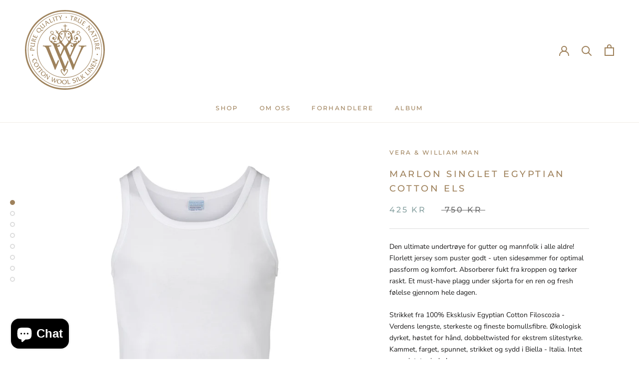

--- FILE ---
content_type: text/html; charset=utf-8
request_url: https://verawilliam.com/collections/egyptian-collection-herre/products/james-singlet-egytian-cotton
body_size: 30828
content:
<!doctype html>

<html class="no-js" lang="en">
  <head>
    <meta charset="utf-8"> 
    <meta http-equiv="X-UA-Compatible" content="IE=edge,chrome=1">
    <meta name="viewport" content="width=device-width, initial-scale=1.0, height=device-height, minimum-scale=1.0, maximum-scale=1.0">
    <meta name="theme-color" content="">

    <title>
      MARLON Singlet Egyptian Cotton ELS &ndash; Vera &amp; William
    </title><meta name="description" content="Den ultimate undertrøye for gutter og mannfolk i alle aldre! Florlett jersey som puster godt - uten sidesømmer for optimal passform og komfort. Absorberer fukt fra kroppen og tørker raskt. Et must-have plagg under skjorta for en ren og fresh følelse gjennom hele dagen. Strikket fra 100% Eksklusiv Egyptian Cotton Filosc"><link rel="canonical" href="https://verawilliam.com/products/james-singlet-egytian-cotton"><link rel="shortcut icon" href="//verawilliam.com/cdn/shop/files/favicon_brunmailchimp_kopi_96x.png?v=1640033440" type="image/png"><meta property="og:type" content="product">
  <meta property="og:title" content="MARLON Singlet Egyptian Cotton ELS"><meta property="og:image" content="http://verawilliam.com/cdn/shop/products/GU-24-PCSJMarlonU-SingletBlendaWhite100_EgyptianCottonsz.46485052kr.500_aFront.jpg?v=1639788814">
    <meta property="og:image:secure_url" content="https://verawilliam.com/cdn/shop/products/GU-24-PCSJMarlonU-SingletBlendaWhite100_EgyptianCottonsz.46485052kr.500_aFront.jpg?v=1639788814">
    <meta property="og:image:width" content="3143">
    <meta property="og:image:height" content="4191"><meta property="product:price:amount" content="425,00">
  <meta property="product:price:currency" content="NOK"><meta property="og:description" content="Den ultimate undertrøye for gutter og mannfolk i alle aldre! Florlett jersey som puster godt - uten sidesømmer for optimal passform og komfort. Absorberer fukt fra kroppen og tørker raskt. Et must-have plagg under skjorta for en ren og fresh følelse gjennom hele dagen. Strikket fra 100% Eksklusiv Egyptian Cotton Filosc"><meta property="og:url" content="https://verawilliam.com/products/james-singlet-egytian-cotton">
<meta property="og:site_name" content="Vera &amp; William"><meta name="twitter:card" content="summary"><meta name="twitter:title" content="MARLON Singlet Egyptian Cotton ELS">
  <meta name="twitter:description" content="Den ultimate undertrøye for gutter og mannfolk i alle aldre! Florlett jersey som puster godt - uten sidesømmer for optimal passform og komfort. Absorberer fukt fra kroppen og tørker raskt. Et must-have plagg under skjorta for en ren og fresh følelse gjennom hele dagen.
Strikket fra 100% Eksklusiv Egyptian Cotton Filoscozia - Verdens lengste, sterkeste og fineste bomullsfibre. Økologisk dyrket, høstet for hånd, dobbeltwisted for ekstrem slitestyrke. Kammet, farget, spunnet, strikket og sydd i Biella - Italia. Intet mer - intet mindre!
Vask &amp;amp; Pleie:
Normal vask med innsiden ut, med lignende farger. Krymper ikke, tåler hard bruk - og holder formen vask etter vask. Akkurat slik det skal være!
 
Materiale:
100% Egyptisk Bomull Extra Long Staple (ELS)
100% Made In Italy">
  <meta name="twitter:image" content="https://verawilliam.com/cdn/shop/products/GU-24-PCSJMarlonU-SingletBlendaWhite100_EgyptianCottonsz.46485052kr.500_aFront_600x600_crop_center.jpg?v=1639788814">
    <style>
  @font-face {
  font-family: Montserrat;
  font-weight: 500;
  font-style: normal;
  font-display: fallback;
  src: url("//verawilliam.com/cdn/fonts/montserrat/montserrat_n5.07ef3781d9c78c8b93c98419da7ad4fbeebb6635.woff2") format("woff2"),
       url("//verawilliam.com/cdn/fonts/montserrat/montserrat_n5.adf9b4bd8b0e4f55a0b203cdd84512667e0d5e4d.woff") format("woff");
}

  @font-face {
  font-family: "Nunito Sans";
  font-weight: 400;
  font-style: normal;
  font-display: fallback;
  src: url("//verawilliam.com/cdn/fonts/nunito_sans/nunitosans_n4.0276fe080df0ca4e6a22d9cb55aed3ed5ba6b1da.woff2") format("woff2"),
       url("//verawilliam.com/cdn/fonts/nunito_sans/nunitosans_n4.b4964bee2f5e7fd9c3826447e73afe2baad607b7.woff") format("woff");
}


  @font-face {
  font-family: "Nunito Sans";
  font-weight: 700;
  font-style: normal;
  font-display: fallback;
  src: url("//verawilliam.com/cdn/fonts/nunito_sans/nunitosans_n7.25d963ed46da26098ebeab731e90d8802d989fa5.woff2") format("woff2"),
       url("//verawilliam.com/cdn/fonts/nunito_sans/nunitosans_n7.d32e3219b3d2ec82285d3027bd673efc61a996c8.woff") format("woff");
}

  @font-face {
  font-family: "Nunito Sans";
  font-weight: 400;
  font-style: italic;
  font-display: fallback;
  src: url("//verawilliam.com/cdn/fonts/nunito_sans/nunitosans_i4.6e408730afac1484cf297c30b0e67c86d17fc586.woff2") format("woff2"),
       url("//verawilliam.com/cdn/fonts/nunito_sans/nunitosans_i4.c9b6dcbfa43622b39a5990002775a8381942ae38.woff") format("woff");
}

  @font-face {
  font-family: "Nunito Sans";
  font-weight: 700;
  font-style: italic;
  font-display: fallback;
  src: url("//verawilliam.com/cdn/fonts/nunito_sans/nunitosans_i7.8c1124729eec046a321e2424b2acf328c2c12139.woff2") format("woff2"),
       url("//verawilliam.com/cdn/fonts/nunito_sans/nunitosans_i7.af4cda04357273e0996d21184432bcb14651a64d.woff") format("woff");
}


  :root {
    --heading-font-family : Montserrat, sans-serif;
    --heading-font-weight : 500;
    --heading-font-style  : normal;

    --text-font-family : "Nunito Sans", sans-serif;
    --text-font-weight : 400;
    --text-font-style  : normal;

    --base-text-font-size   : 14px;
    --default-text-font-size: 14px;--background          : #ffffff;
    --background-rgb      : 255, 255, 255;
    --light-background    : #ffffff;
    --light-background-rgb: 255, 255, 255;
    --heading-color       : #9f825c;
    --text-color          : #1c1b1b;
    --text-color-rgb      : 28, 27, 27;
    --text-color-light    : #6a6a6a;
    --text-color-light-rgb: 106, 106, 106;
    --link-color          : #9f825c;
    --link-color-rgb      : 159, 130, 92;
    --border-color        : #dddddd;
    --border-color-rgb    : 221, 221, 221;

    --button-background    : #5f975a;
    --button-background-rgb: 95, 151, 90;
    --button-text-color    : #d1f1ce;

    --header-background       : #ffffff;
    --header-heading-color    : #9f825c;
    --header-light-text-color : #6a6a6a;
    --header-border-color     : #f1ece7;

    --footer-background    : #efefef;
    --footer-text-color    : #6a6a6a;
    --footer-heading-color : #9f825c;
    --footer-border-color  : #dbdbdb;

    --navigation-background      : #ffffff;
    --navigation-background-rgb  : 255, 255, 255;
    --navigation-text-color      : #9f825c;
    --navigation-text-color-light: rgba(159, 130, 92, 0.5);
    --navigation-border-color    : rgba(159, 130, 92, 0.25);

    --newsletter-popup-background     : #9f825c;
    --newsletter-popup-text-color     : #ffffff;
    --newsletter-popup-text-color-rgb : 255, 255, 255;

    --secondary-elements-background       : #1c1b1b;
    --secondary-elements-background-rgb   : 28, 27, 27;
    --secondary-elements-text-color       : #ffffff;
    --secondary-elements-text-color-light : rgba(255, 255, 255, 0.5);
    --secondary-elements-border-color     : rgba(255, 255, 255, 0.25);

    --product-sale-price-color    : #8ba4a4;
    --product-sale-price-color-rgb: 139, 164, 164;

    /* Products */

    --horizontal-spacing-four-products-per-row: 60px;
        --horizontal-spacing-two-products-per-row : 60px;

    --vertical-spacing-four-products-per-row: 60px;
        --vertical-spacing-two-products-per-row : 75px;

    /* Animation */
    --drawer-transition-timing: cubic-bezier(0.645, 0.045, 0.355, 1);
    --header-base-height: 80px; /* We set a default for browsers that do not support CSS variables */

    /* Cursors */
    --cursor-zoom-in-svg    : url(//verawilliam.com/cdn/shop/t/6/assets/cursor-zoom-in.svg?v=169697497558878890071729643561);
    --cursor-zoom-in-2x-svg : url(//verawilliam.com/cdn/shop/t/6/assets/cursor-zoom-in-2x.svg?v=99097748716426445881729643561);
  }
</style>

<script>
  // IE11 does not have support for CSS variables, so we have to polyfill them
  if (!(((window || {}).CSS || {}).supports && window.CSS.supports('(--a: 0)'))) {
    const script = document.createElement('script');
    script.type = 'text/javascript';
    script.src = 'https://cdn.jsdelivr.net/npm/css-vars-ponyfill@2';
    script.onload = function() {
      cssVars({});
    };

    document.getElementsByTagName('head')[0].appendChild(script);
  }
</script>

    <script>window.performance && window.performance.mark && window.performance.mark('shopify.content_for_header.start');</script><meta name="google-site-verification" content="d5H2BgZprIIIO5winmJgnIXa83U_1mOsKab0noQRelY">
<meta id="shopify-digital-wallet" name="shopify-digital-wallet" content="/51047760032/digital_wallets/dialog">
<link rel="alternate" hreflang="x-default" href="https://verawilliam.com/products/james-singlet-egytian-cotton">
<link rel="alternate" hreflang="en" href="https://verawilliam.com/products/james-singlet-egytian-cotton">
<link rel="alternate" hreflang="en-IE" href="https://verawilliam.com/en-gb/products/james-singlet-egytian-cotton">
<link rel="alternate" hreflang="en-DK" href="https://verawilliam.com/en-dk/products/james-singlet-egytian-cotton">
<link rel="alternate" hreflang="en-DE" href="https://verawilliam.com/en-de/products/james-singlet-egytian-cotton">
<link rel="alternate" hreflang="en-NL" href="https://verawilliam.com/en-nl/products/james-singlet-egytian-cotton">
<link rel="alternate" hreflang="en-FR" href="https://verawilliam.com/en-fr/products/james-singlet-egytian-cotton">
<link rel="alternate" hreflang="en-FI" href="https://verawilliam.com/en-fi/products/james-singlet-egytian-cotton">
<link rel="alternate" hreflang="en-PL" href="https://verawilliam.com/en-pl/products/james-singlet-egytian-cotton">
<link rel="alternate" hreflang="en-AT" href="https://verawilliam.com/en-at/products/james-singlet-egytian-cotton">
<link rel="alternate" type="application/json+oembed" href="https://verawilliam.com/products/james-singlet-egytian-cotton.oembed">
<script async="async" src="/checkouts/internal/preloads.js?locale=en-NO"></script>
<script id="shopify-features" type="application/json">{"accessToken":"c38af54c793337610bb9450d3e7b8a3e","betas":["rich-media-storefront-analytics"],"domain":"verawilliam.com","predictiveSearch":true,"shopId":51047760032,"locale":"en"}</script>
<script>var Shopify = Shopify || {};
Shopify.shop = "verawilliam.myshopify.com";
Shopify.locale = "en";
Shopify.currency = {"active":"NOK","rate":"1.0"};
Shopify.country = "NO";
Shopify.theme = {"name":"Prestige","id":116444561568,"schema_name":"Prestige","schema_version":"4.12.1","theme_store_id":855,"role":"main"};
Shopify.theme.handle = "null";
Shopify.theme.style = {"id":null,"handle":null};
Shopify.cdnHost = "verawilliam.com/cdn";
Shopify.routes = Shopify.routes || {};
Shopify.routes.root = "/";</script>
<script type="module">!function(o){(o.Shopify=o.Shopify||{}).modules=!0}(window);</script>
<script>!function(o){function n(){var o=[];function n(){o.push(Array.prototype.slice.apply(arguments))}return n.q=o,n}var t=o.Shopify=o.Shopify||{};t.loadFeatures=n(),t.autoloadFeatures=n()}(window);</script>
<script id="shop-js-analytics" type="application/json">{"pageType":"product"}</script>
<script defer="defer" async type="module" src="//verawilliam.com/cdn/shopifycloud/shop-js/modules/v2/client.init-shop-cart-sync_C5BV16lS.en.esm.js"></script>
<script defer="defer" async type="module" src="//verawilliam.com/cdn/shopifycloud/shop-js/modules/v2/chunk.common_CygWptCX.esm.js"></script>
<script type="module">
  await import("//verawilliam.com/cdn/shopifycloud/shop-js/modules/v2/client.init-shop-cart-sync_C5BV16lS.en.esm.js");
await import("//verawilliam.com/cdn/shopifycloud/shop-js/modules/v2/chunk.common_CygWptCX.esm.js");

  window.Shopify.SignInWithShop?.initShopCartSync?.({"fedCMEnabled":true,"windoidEnabled":true});

</script>
<script>(function() {
  var isLoaded = false;
  function asyncLoad() {
    if (isLoaded) return;
    isLoaded = true;
    var urls = ["https:\/\/chimpstatic.com\/mcjs-connected\/js\/users\/375343449d0337e76984979be\/08421380a1a097ecc3d7133f7.js?shop=verawilliam.myshopify.com"];
    for (var i = 0; i < urls.length; i++) {
      var s = document.createElement('script');
      s.type = 'text/javascript';
      s.async = true;
      s.src = urls[i];
      var x = document.getElementsByTagName('script')[0];
      x.parentNode.insertBefore(s, x);
    }
  };
  if(window.attachEvent) {
    window.attachEvent('onload', asyncLoad);
  } else {
    window.addEventListener('load', asyncLoad, false);
  }
})();</script>
<script id="__st">var __st={"a":51047760032,"offset":3600,"reqid":"8e5c0cf8-062d-4b8e-b315-9ca2edcbd38d-1768832441","pageurl":"verawilliam.com\/collections\/egyptian-collection-herre\/products\/james-singlet-egytian-cotton","u":"e78787f21248","p":"product","rtyp":"product","rid":7183204909216};</script>
<script>window.ShopifyPaypalV4VisibilityTracking = true;</script>
<script id="captcha-bootstrap">!function(){'use strict';const t='contact',e='account',n='new_comment',o=[[t,t],['blogs',n],['comments',n],[t,'customer']],c=[[e,'customer_login'],[e,'guest_login'],[e,'recover_customer_password'],[e,'create_customer']],r=t=>t.map((([t,e])=>`form[action*='/${t}']:not([data-nocaptcha='true']) input[name='form_type'][value='${e}']`)).join(','),a=t=>()=>t?[...document.querySelectorAll(t)].map((t=>t.form)):[];function s(){const t=[...o],e=r(t);return a(e)}const i='password',u='form_key',d=['recaptcha-v3-token','g-recaptcha-response','h-captcha-response',i],f=()=>{try{return window.sessionStorage}catch{return}},m='__shopify_v',_=t=>t.elements[u];function p(t,e,n=!1){try{const o=window.sessionStorage,c=JSON.parse(o.getItem(e)),{data:r}=function(t){const{data:e,action:n}=t;return t[m]||n?{data:e,action:n}:{data:t,action:n}}(c);for(const[e,n]of Object.entries(r))t.elements[e]&&(t.elements[e].value=n);n&&o.removeItem(e)}catch(o){console.error('form repopulation failed',{error:o})}}const l='form_type',E='cptcha';function T(t){t.dataset[E]=!0}const w=window,h=w.document,L='Shopify',v='ce_forms',y='captcha';let A=!1;((t,e)=>{const n=(g='f06e6c50-85a8-45c8-87d0-21a2b65856fe',I='https://cdn.shopify.com/shopifycloud/storefront-forms-hcaptcha/ce_storefront_forms_captcha_hcaptcha.v1.5.2.iife.js',D={infoText:'Protected by hCaptcha',privacyText:'Privacy',termsText:'Terms'},(t,e,n)=>{const o=w[L][v],c=o.bindForm;if(c)return c(t,g,e,D).then(n);var r;o.q.push([[t,g,e,D],n]),r=I,A||(h.body.append(Object.assign(h.createElement('script'),{id:'captcha-provider',async:!0,src:r})),A=!0)});var g,I,D;w[L]=w[L]||{},w[L][v]=w[L][v]||{},w[L][v].q=[],w[L][y]=w[L][y]||{},w[L][y].protect=function(t,e){n(t,void 0,e),T(t)},Object.freeze(w[L][y]),function(t,e,n,w,h,L){const[v,y,A,g]=function(t,e,n){const i=e?o:[],u=t?c:[],d=[...i,...u],f=r(d),m=r(i),_=r(d.filter((([t,e])=>n.includes(e))));return[a(f),a(m),a(_),s()]}(w,h,L),I=t=>{const e=t.target;return e instanceof HTMLFormElement?e:e&&e.form},D=t=>v().includes(t);t.addEventListener('submit',(t=>{const e=I(t);if(!e)return;const n=D(e)&&!e.dataset.hcaptchaBound&&!e.dataset.recaptchaBound,o=_(e),c=g().includes(e)&&(!o||!o.value);(n||c)&&t.preventDefault(),c&&!n&&(function(t){try{if(!f())return;!function(t){const e=f();if(!e)return;const n=_(t);if(!n)return;const o=n.value;o&&e.removeItem(o)}(t);const e=Array.from(Array(32),(()=>Math.random().toString(36)[2])).join('');!function(t,e){_(t)||t.append(Object.assign(document.createElement('input'),{type:'hidden',name:u})),t.elements[u].value=e}(t,e),function(t,e){const n=f();if(!n)return;const o=[...t.querySelectorAll(`input[type='${i}']`)].map((({name:t})=>t)),c=[...d,...o],r={};for(const[a,s]of new FormData(t).entries())c.includes(a)||(r[a]=s);n.setItem(e,JSON.stringify({[m]:1,action:t.action,data:r}))}(t,e)}catch(e){console.error('failed to persist form',e)}}(e),e.submit())}));const S=(t,e)=>{t&&!t.dataset[E]&&(n(t,e.some((e=>e===t))),T(t))};for(const o of['focusin','change'])t.addEventListener(o,(t=>{const e=I(t);D(e)&&S(e,y())}));const B=e.get('form_key'),M=e.get(l),P=B&&M;t.addEventListener('DOMContentLoaded',(()=>{const t=y();if(P)for(const e of t)e.elements[l].value===M&&p(e,B);[...new Set([...A(),...v().filter((t=>'true'===t.dataset.shopifyCaptcha))])].forEach((e=>S(e,t)))}))}(h,new URLSearchParams(w.location.search),n,t,e,['guest_login'])})(!0,!0)}();</script>
<script integrity="sha256-4kQ18oKyAcykRKYeNunJcIwy7WH5gtpwJnB7kiuLZ1E=" data-source-attribution="shopify.loadfeatures" defer="defer" src="//verawilliam.com/cdn/shopifycloud/storefront/assets/storefront/load_feature-a0a9edcb.js" crossorigin="anonymous"></script>
<script data-source-attribution="shopify.dynamic_checkout.dynamic.init">var Shopify=Shopify||{};Shopify.PaymentButton=Shopify.PaymentButton||{isStorefrontPortableWallets:!0,init:function(){window.Shopify.PaymentButton.init=function(){};var t=document.createElement("script");t.src="https://verawilliam.com/cdn/shopifycloud/portable-wallets/latest/portable-wallets.en.js",t.type="module",document.head.appendChild(t)}};
</script>
<script data-source-attribution="shopify.dynamic_checkout.buyer_consent">
  function portableWalletsHideBuyerConsent(e){var t=document.getElementById("shopify-buyer-consent"),n=document.getElementById("shopify-subscription-policy-button");t&&n&&(t.classList.add("hidden"),t.setAttribute("aria-hidden","true"),n.removeEventListener("click",e))}function portableWalletsShowBuyerConsent(e){var t=document.getElementById("shopify-buyer-consent"),n=document.getElementById("shopify-subscription-policy-button");t&&n&&(t.classList.remove("hidden"),t.removeAttribute("aria-hidden"),n.addEventListener("click",e))}window.Shopify?.PaymentButton&&(window.Shopify.PaymentButton.hideBuyerConsent=portableWalletsHideBuyerConsent,window.Shopify.PaymentButton.showBuyerConsent=portableWalletsShowBuyerConsent);
</script>
<script>
  function portableWalletsCleanup(e){e&&e.src&&console.error("Failed to load portable wallets script "+e.src);var t=document.querySelectorAll("shopify-accelerated-checkout .shopify-payment-button__skeleton, shopify-accelerated-checkout-cart .wallet-cart-button__skeleton"),e=document.getElementById("shopify-buyer-consent");for(let e=0;e<t.length;e++)t[e].remove();e&&e.remove()}function portableWalletsNotLoadedAsModule(e){e instanceof ErrorEvent&&"string"==typeof e.message&&e.message.includes("import.meta")&&"string"==typeof e.filename&&e.filename.includes("portable-wallets")&&(window.removeEventListener("error",portableWalletsNotLoadedAsModule),window.Shopify.PaymentButton.failedToLoad=e,"loading"===document.readyState?document.addEventListener("DOMContentLoaded",window.Shopify.PaymentButton.init):window.Shopify.PaymentButton.init())}window.addEventListener("error",portableWalletsNotLoadedAsModule);
</script>

<script type="module" src="https://verawilliam.com/cdn/shopifycloud/portable-wallets/latest/portable-wallets.en.js" onError="portableWalletsCleanup(this)" crossorigin="anonymous"></script>
<script nomodule>
  document.addEventListener("DOMContentLoaded", portableWalletsCleanup);
</script>

<script id='scb4127' type='text/javascript' async='' src='https://verawilliam.com/cdn/shopifycloud/privacy-banner/storefront-banner.js'></script><link id="shopify-accelerated-checkout-styles" rel="stylesheet" media="screen" href="https://verawilliam.com/cdn/shopifycloud/portable-wallets/latest/accelerated-checkout-backwards-compat.css" crossorigin="anonymous">
<style id="shopify-accelerated-checkout-cart">
        #shopify-buyer-consent {
  margin-top: 1em;
  display: inline-block;
  width: 100%;
}

#shopify-buyer-consent.hidden {
  display: none;
}

#shopify-subscription-policy-button {
  background: none;
  border: none;
  padding: 0;
  text-decoration: underline;
  font-size: inherit;
  cursor: pointer;
}

#shopify-subscription-policy-button::before {
  box-shadow: none;
}

      </style>

<script>window.performance && window.performance.mark && window.performance.mark('shopify.content_for_header.end');</script>

    <link rel="stylesheet" href="//verawilliam.com/cdn/shop/t/6/assets/theme.css?v=47869087711299909421608157520">

    <script>// This allows to expose several variables to the global scope, to be used in scripts
      window.theme = {
        pageType: "product",
        moneyFormat: "\u003cspan class=money\u003e{{amount_with_comma_separator}} kr\u003c\/span\u003e",
        moneyWithCurrencyFormat: "\u003cspan class=money\u003e{{amount_with_comma_separator}} NOK\u003c\/span\u003e",
        productImageSize: "natural",
        searchMode: "product,article",
        showPageTransition: true,
        showElementStaggering: true,
        showImageZooming: true
      };

      window.routes = {
        rootUrl: "\/",
        rootUrlWithoutSlash: '',
        cartUrl: "\/cart",
        cartAddUrl: "\/cart\/add",
        cartChangeUrl: "\/cart\/change",
        searchUrl: "\/search",
        productRecommendationsUrl: "\/recommendations\/products"
      };

      window.languages = {
        cartAddNote: "Add Order Note",
        cartEditNote: "Edit Order Note",
        productImageLoadingError: "This image could not be loaded. Please try to reload the page.",
        productFormAddToCart: "Add to cart",
        productFormUnavailable: "Unavailable",
        productFormSoldOut: "Sold Out",
        shippingEstimatorOneResult: "1 option available:",
        shippingEstimatorMoreResults: "{{count}} options available:",
        shippingEstimatorNoResults: "No shipping could be found"
      };

      window.lazySizesConfig = {
        loadHidden: false,
        hFac: 0.5,
        expFactor: 2,
        ricTimeout: 150,
        lazyClass: 'Image--lazyLoad',
        loadingClass: 'Image--lazyLoading',
        loadedClass: 'Image--lazyLoaded'
      };

      document.documentElement.className = document.documentElement.className.replace('no-js', 'js');
      document.documentElement.style.setProperty('--window-height', window.innerHeight + 'px');

      // We do a quick detection of some features (we could use Modernizr but for so little...)
      (function() {
        document.documentElement.className += ((window.CSS && window.CSS.supports('(position: sticky) or (position: -webkit-sticky)')) ? ' supports-sticky' : ' no-supports-sticky');
        document.documentElement.className += (window.matchMedia('(-moz-touch-enabled: 1), (hover: none)')).matches ? ' no-supports-hover' : ' supports-hover';
      }());
    </script>

    <script src="//verawilliam.com/cdn/shop/t/6/assets/lazysizes.min.js?v=174358363404432586981607024836" async></script><script src="https://polyfill-fastly.net/v3/polyfill.min.js?unknown=polyfill&features=fetch,Element.prototype.closest,Element.prototype.remove,Element.prototype.classList,Array.prototype.includes,Array.prototype.fill,Object.assign,CustomEvent,IntersectionObserver,IntersectionObserverEntry,URL" defer></script>
    <script src="//verawilliam.com/cdn/shop/t/6/assets/libs.min.js?v=26178543184394469741607024836" defer></script>
    <script src="//verawilliam.com/cdn/shop/t/6/assets/theme.min.js?v=21994244156158589421607636741" defer></script>
    <script src="//verawilliam.com/cdn/shop/t/6/assets/custom.js?v=183944157590872491501607024838" defer></script>

    <script>
      (function () {
        window.onpageshow = function() {
          if (window.theme.showPageTransition) {
            var pageTransition = document.querySelector('.PageTransition');

            if (pageTransition) {
              pageTransition.style.visibility = 'visible';
              pageTransition.style.opacity = '0';
            }
          }

          // When the page is loaded from the cache, we have to reload the cart content
          document.documentElement.dispatchEvent(new CustomEvent('cart:refresh', {
            bubbles: true
          }));
        };
      })();
    </script>

    
  <script type="application/ld+json">
  {
    "@context": "http://schema.org",
    "@type": "Product",
    "offers": [{
          "@type": "Offer",
          "name": "100% Egyptian Cotton \/ BLENDA WHITE \/ 46",
          "availability":"https://schema.org/OutOfStock",
          "price": 425.0,
          "priceCurrency": "NOK",
          "priceValidUntil": "2026-01-29","sku": "GU-24-PCSJ-BW-46","url": "/products/james-singlet-egytian-cotton?variant=41490581946528"
        },
{
          "@type": "Offer",
          "name": "100% Egyptian Cotton \/ BLENDA WHITE \/ 48",
          "availability":"https://schema.org/InStock",
          "price": 425.0,
          "priceCurrency": "NOK",
          "priceValidUntil": "2026-01-29","sku": "GU-24-PCSJ-BW-48","url": "/products/james-singlet-egytian-cotton?variant=41490582012064"
        },
{
          "@type": "Offer",
          "name": "100% Egyptian Cotton \/ BLENDA WHITE \/ 50",
          "availability":"https://schema.org/InStock",
          "price": 425.0,
          "priceCurrency": "NOK",
          "priceValidUntil": "2026-01-29","sku": "GU-24-PCSJ-BW-50","url": "/products/james-singlet-egytian-cotton?variant=41490788843680"
        },
{
          "@type": "Offer",
          "name": "100% Egyptian Cotton \/ BLENDA WHITE \/ 52",
          "availability":"https://schema.org/InStock",
          "price": 425.0,
          "priceCurrency": "NOK",
          "priceValidUntil": "2026-01-29","sku": "GU-24-PCSJ-BW-52","url": "/products/james-singlet-egytian-cotton?variant=41490788876448"
        },
{
          "@type": "Offer",
          "name": "100% Egyptian Cotton \/ BLACK \/ 46",
          "availability":"https://schema.org/OutOfStock",
          "price": 425.0,
          "priceCurrency": "NOK",
          "priceValidUntil": "2026-01-29","sku": "GU-24-PCSJ-BL-46","url": "/products/james-singlet-egytian-cotton?variant=41490582241440"
        },
{
          "@type": "Offer",
          "name": "100% Egyptian Cotton \/ BLACK \/ 48",
          "availability":"https://schema.org/OutOfStock",
          "price": 425.0,
          "priceCurrency": "NOK",
          "priceValidUntil": "2026-01-29","sku": "GU-24-PCSJ-BL-48","url": "/products/james-singlet-egytian-cotton?variant=41490582306976"
        },
{
          "@type": "Offer",
          "name": "100% Egyptian Cotton \/ BLACK \/ 50",
          "availability":"https://schema.org/OutOfStock",
          "price": 425.0,
          "priceCurrency": "NOK",
          "priceValidUntil": "2026-01-29","sku": "GU-24-PCSJ-BL-50","url": "/products/james-singlet-egytian-cotton?variant=41490788909216"
        },
{
          "@type": "Offer",
          "name": "100% Egyptian Cotton \/ BLACK \/ 52",
          "availability":"https://schema.org/InStock",
          "price": 425.0,
          "priceCurrency": "NOK",
          "priceValidUntil": "2026-01-29","sku": "GU-24-PCSJ-BL-52","url": "/products/james-singlet-egytian-cotton?variant=41490788941984"
        }
],
    "brand": {
      "name": "Vera \u0026 William MAN"
    },
    "name": "MARLON Singlet Egyptian Cotton ELS",
    "description": "Den ultimate undertrøye for gutter og mannfolk i alle aldre! Florlett jersey som puster godt - uten sidesømmer for optimal passform og komfort. Absorberer fukt fra kroppen og tørker raskt. Et must-have plagg under skjorta for en ren og fresh følelse gjennom hele dagen.\nStrikket fra 100% Eksklusiv Egyptian Cotton Filoscozia - Verdens lengste, sterkeste og fineste bomullsfibre. Økologisk dyrket, høstet for hånd, dobbeltwisted for ekstrem slitestyrke. Kammet, farget, spunnet, strikket og sydd i Biella - Italia. Intet mer - intet mindre!\nVask \u0026amp; Pleie:\nNormal vask med innsiden ut, med lignende farger. Krymper ikke, tåler hard bruk - og holder formen vask etter vask. Akkurat slik det skal være!\n \nMateriale:\n100% Egyptisk Bomull Extra Long Staple (ELS)\n100% Made In Italy",
    "category": "SINGLET",
    "url": "/products/james-singlet-egytian-cotton",
    "sku": "GU-24-PCSJ-BW-48",
    "image": {
      "@type": "ImageObject",
      "url": "https://verawilliam.com/cdn/shop/products/GU-24-PCSJMarlonU-SingletBlendaWhite100_EgyptianCottonsz.46485052kr.500_aFront_1024x.jpg?v=1639788814",
      "image": "https://verawilliam.com/cdn/shop/products/GU-24-PCSJMarlonU-SingletBlendaWhite100_EgyptianCottonsz.46485052kr.500_aFront_1024x.jpg?v=1639788814",
      "name": "MARLON Singlet Egyptian Cotton ELS",
      "width": "1024",
      "height": "1024"
    }
  }
  </script>



  <script type="application/ld+json">
  {
    "@context": "http://schema.org",
    "@type": "BreadcrumbList",
  "itemListElement": [{
      "@type": "ListItem",
      "position": 1,
      "name": "Translation missing: en.general.breadcrumb.home",
      "item": "https://verawilliam.com"
    },{
          "@type": "ListItem",
          "position": 2,
          "name": "EGYPTIAN COTTON HERRE",
          "item": "https://verawilliam.com/collections/egyptian-collection-herre"
        }, {
          "@type": "ListItem",
          "position": 3,
          "name": "MARLON Singlet Egyptian Cotton ELS",
          "item": "https://verawilliam.com/collections/egyptian-collection-herre/products/james-singlet-egytian-cotton"
        }]
  }
  </script>

  <script src="https://cdn.shopify.com/extensions/7bc9bb47-adfa-4267-963e-cadee5096caf/inbox-1252/assets/inbox-chat-loader.js" type="text/javascript" defer="defer"></script>
<link href="https://monorail-edge.shopifysvc.com" rel="dns-prefetch">
<script>(function(){if ("sendBeacon" in navigator && "performance" in window) {try {var session_token_from_headers = performance.getEntriesByType('navigation')[0].serverTiming.find(x => x.name == '_s').description;} catch {var session_token_from_headers = undefined;}var session_cookie_matches = document.cookie.match(/_shopify_s=([^;]*)/);var session_token_from_cookie = session_cookie_matches && session_cookie_matches.length === 2 ? session_cookie_matches[1] : "";var session_token = session_token_from_headers || session_token_from_cookie || "";function handle_abandonment_event(e) {var entries = performance.getEntries().filter(function(entry) {return /monorail-edge.shopifysvc.com/.test(entry.name);});if (!window.abandonment_tracked && entries.length === 0) {window.abandonment_tracked = true;var currentMs = Date.now();var navigation_start = performance.timing.navigationStart;var payload = {shop_id: 51047760032,url: window.location.href,navigation_start,duration: currentMs - navigation_start,session_token,page_type: "product"};window.navigator.sendBeacon("https://monorail-edge.shopifysvc.com/v1/produce", JSON.stringify({schema_id: "online_store_buyer_site_abandonment/1.1",payload: payload,metadata: {event_created_at_ms: currentMs,event_sent_at_ms: currentMs}}));}}window.addEventListener('pagehide', handle_abandonment_event);}}());</script>
<script id="web-pixels-manager-setup">(function e(e,d,r,n,o){if(void 0===o&&(o={}),!Boolean(null===(a=null===(i=window.Shopify)||void 0===i?void 0:i.analytics)||void 0===a?void 0:a.replayQueue)){var i,a;window.Shopify=window.Shopify||{};var t=window.Shopify;t.analytics=t.analytics||{};var s=t.analytics;s.replayQueue=[],s.publish=function(e,d,r){return s.replayQueue.push([e,d,r]),!0};try{self.performance.mark("wpm:start")}catch(e){}var l=function(){var e={modern:/Edge?\/(1{2}[4-9]|1[2-9]\d|[2-9]\d{2}|\d{4,})\.\d+(\.\d+|)|Firefox\/(1{2}[4-9]|1[2-9]\d|[2-9]\d{2}|\d{4,})\.\d+(\.\d+|)|Chrom(ium|e)\/(9{2}|\d{3,})\.\d+(\.\d+|)|(Maci|X1{2}).+ Version\/(15\.\d+|(1[6-9]|[2-9]\d|\d{3,})\.\d+)([,.]\d+|)( \(\w+\)|)( Mobile\/\w+|) Safari\/|Chrome.+OPR\/(9{2}|\d{3,})\.\d+\.\d+|(CPU[ +]OS|iPhone[ +]OS|CPU[ +]iPhone|CPU IPhone OS|CPU iPad OS)[ +]+(15[._]\d+|(1[6-9]|[2-9]\d|\d{3,})[._]\d+)([._]\d+|)|Android:?[ /-](13[3-9]|1[4-9]\d|[2-9]\d{2}|\d{4,})(\.\d+|)(\.\d+|)|Android.+Firefox\/(13[5-9]|1[4-9]\d|[2-9]\d{2}|\d{4,})\.\d+(\.\d+|)|Android.+Chrom(ium|e)\/(13[3-9]|1[4-9]\d|[2-9]\d{2}|\d{4,})\.\d+(\.\d+|)|SamsungBrowser\/([2-9]\d|\d{3,})\.\d+/,legacy:/Edge?\/(1[6-9]|[2-9]\d|\d{3,})\.\d+(\.\d+|)|Firefox\/(5[4-9]|[6-9]\d|\d{3,})\.\d+(\.\d+|)|Chrom(ium|e)\/(5[1-9]|[6-9]\d|\d{3,})\.\d+(\.\d+|)([\d.]+$|.*Safari\/(?![\d.]+ Edge\/[\d.]+$))|(Maci|X1{2}).+ Version\/(10\.\d+|(1[1-9]|[2-9]\d|\d{3,})\.\d+)([,.]\d+|)( \(\w+\)|)( Mobile\/\w+|) Safari\/|Chrome.+OPR\/(3[89]|[4-9]\d|\d{3,})\.\d+\.\d+|(CPU[ +]OS|iPhone[ +]OS|CPU[ +]iPhone|CPU IPhone OS|CPU iPad OS)[ +]+(10[._]\d+|(1[1-9]|[2-9]\d|\d{3,})[._]\d+)([._]\d+|)|Android:?[ /-](13[3-9]|1[4-9]\d|[2-9]\d{2}|\d{4,})(\.\d+|)(\.\d+|)|Mobile Safari.+OPR\/([89]\d|\d{3,})\.\d+\.\d+|Android.+Firefox\/(13[5-9]|1[4-9]\d|[2-9]\d{2}|\d{4,})\.\d+(\.\d+|)|Android.+Chrom(ium|e)\/(13[3-9]|1[4-9]\d|[2-9]\d{2}|\d{4,})\.\d+(\.\d+|)|Android.+(UC? ?Browser|UCWEB|U3)[ /]?(15\.([5-9]|\d{2,})|(1[6-9]|[2-9]\d|\d{3,})\.\d+)\.\d+|SamsungBrowser\/(5\.\d+|([6-9]|\d{2,})\.\d+)|Android.+MQ{2}Browser\/(14(\.(9|\d{2,})|)|(1[5-9]|[2-9]\d|\d{3,})(\.\d+|))(\.\d+|)|K[Aa][Ii]OS\/(3\.\d+|([4-9]|\d{2,})\.\d+)(\.\d+|)/},d=e.modern,r=e.legacy,n=navigator.userAgent;return n.match(d)?"modern":n.match(r)?"legacy":"unknown"}(),u="modern"===l?"modern":"legacy",c=(null!=n?n:{modern:"",legacy:""})[u],f=function(e){return[e.baseUrl,"/wpm","/b",e.hashVersion,"modern"===e.buildTarget?"m":"l",".js"].join("")}({baseUrl:d,hashVersion:r,buildTarget:u}),m=function(e){var d=e.version,r=e.bundleTarget,n=e.surface,o=e.pageUrl,i=e.monorailEndpoint;return{emit:function(e){var a=e.status,t=e.errorMsg,s=(new Date).getTime(),l=JSON.stringify({metadata:{event_sent_at_ms:s},events:[{schema_id:"web_pixels_manager_load/3.1",payload:{version:d,bundle_target:r,page_url:o,status:a,surface:n,error_msg:t},metadata:{event_created_at_ms:s}}]});if(!i)return console&&console.warn&&console.warn("[Web Pixels Manager] No Monorail endpoint provided, skipping logging."),!1;try{return self.navigator.sendBeacon.bind(self.navigator)(i,l)}catch(e){}var u=new XMLHttpRequest;try{return u.open("POST",i,!0),u.setRequestHeader("Content-Type","text/plain"),u.send(l),!0}catch(e){return console&&console.warn&&console.warn("[Web Pixels Manager] Got an unhandled error while logging to Monorail."),!1}}}}({version:r,bundleTarget:l,surface:e.surface,pageUrl:self.location.href,monorailEndpoint:e.monorailEndpoint});try{o.browserTarget=l,function(e){var d=e.src,r=e.async,n=void 0===r||r,o=e.onload,i=e.onerror,a=e.sri,t=e.scriptDataAttributes,s=void 0===t?{}:t,l=document.createElement("script"),u=document.querySelector("head"),c=document.querySelector("body");if(l.async=n,l.src=d,a&&(l.integrity=a,l.crossOrigin="anonymous"),s)for(var f in s)if(Object.prototype.hasOwnProperty.call(s,f))try{l.dataset[f]=s[f]}catch(e){}if(o&&l.addEventListener("load",o),i&&l.addEventListener("error",i),u)u.appendChild(l);else{if(!c)throw new Error("Did not find a head or body element to append the script");c.appendChild(l)}}({src:f,async:!0,onload:function(){if(!function(){var e,d;return Boolean(null===(d=null===(e=window.Shopify)||void 0===e?void 0:e.analytics)||void 0===d?void 0:d.initialized)}()){var d=window.webPixelsManager.init(e)||void 0;if(d){var r=window.Shopify.analytics;r.replayQueue.forEach((function(e){var r=e[0],n=e[1],o=e[2];d.publishCustomEvent(r,n,o)})),r.replayQueue=[],r.publish=d.publishCustomEvent,r.visitor=d.visitor,r.initialized=!0}}},onerror:function(){return m.emit({status:"failed",errorMsg:"".concat(f," has failed to load")})},sri:function(e){var d=/^sha384-[A-Za-z0-9+/=]+$/;return"string"==typeof e&&d.test(e)}(c)?c:"",scriptDataAttributes:o}),m.emit({status:"loading"})}catch(e){m.emit({status:"failed",errorMsg:(null==e?void 0:e.message)||"Unknown error"})}}})({shopId: 51047760032,storefrontBaseUrl: "https://verawilliam.com",extensionsBaseUrl: "https://extensions.shopifycdn.com/cdn/shopifycloud/web-pixels-manager",monorailEndpoint: "https://monorail-edge.shopifysvc.com/unstable/produce_batch",surface: "storefront-renderer",enabledBetaFlags: ["2dca8a86"],webPixelsConfigList: [{"id":"661094560","configuration":"{\"config\":\"{\\\"pixel_id\\\":\\\"GT-579RLM8\\\",\\\"target_country\\\":\\\"NO\\\",\\\"gtag_events\\\":[{\\\"type\\\":\\\"purchase\\\",\\\"action_label\\\":\\\"MC-4Z551L8LKK\\\"},{\\\"type\\\":\\\"page_view\\\",\\\"action_label\\\":\\\"MC-4Z551L8LKK\\\"},{\\\"type\\\":\\\"view_item\\\",\\\"action_label\\\":\\\"MC-4Z551L8LKK\\\"}],\\\"enable_monitoring_mode\\\":false}\"}","eventPayloadVersion":"v1","runtimeContext":"OPEN","scriptVersion":"b2a88bafab3e21179ed38636efcd8a93","type":"APP","apiClientId":1780363,"privacyPurposes":[],"dataSharingAdjustments":{"protectedCustomerApprovalScopes":["read_customer_address","read_customer_email","read_customer_name","read_customer_personal_data","read_customer_phone"]}},{"id":"167313568","configuration":"{\"pixel_id\":\"4743213245793825\",\"pixel_type\":\"facebook_pixel\",\"metaapp_system_user_token\":\"-\"}","eventPayloadVersion":"v1","runtimeContext":"OPEN","scriptVersion":"ca16bc87fe92b6042fbaa3acc2fbdaa6","type":"APP","apiClientId":2329312,"privacyPurposes":["ANALYTICS","MARKETING","SALE_OF_DATA"],"dataSharingAdjustments":{"protectedCustomerApprovalScopes":["read_customer_address","read_customer_email","read_customer_name","read_customer_personal_data","read_customer_phone"]}},{"id":"shopify-app-pixel","configuration":"{}","eventPayloadVersion":"v1","runtimeContext":"STRICT","scriptVersion":"0450","apiClientId":"shopify-pixel","type":"APP","privacyPurposes":["ANALYTICS","MARKETING"]},{"id":"shopify-custom-pixel","eventPayloadVersion":"v1","runtimeContext":"LAX","scriptVersion":"0450","apiClientId":"shopify-pixel","type":"CUSTOM","privacyPurposes":["ANALYTICS","MARKETING"]}],isMerchantRequest: false,initData: {"shop":{"name":"Vera \u0026 William","paymentSettings":{"currencyCode":"NOK"},"myshopifyDomain":"verawilliam.myshopify.com","countryCode":"NO","storefrontUrl":"https:\/\/verawilliam.com"},"customer":null,"cart":null,"checkout":null,"productVariants":[{"price":{"amount":425.0,"currencyCode":"NOK"},"product":{"title":"MARLON Singlet Egyptian Cotton ELS","vendor":"Vera \u0026 William MAN","id":"7183204909216","untranslatedTitle":"MARLON Singlet Egyptian Cotton ELS","url":"\/products\/james-singlet-egytian-cotton","type":"SINGLET"},"id":"41490581946528","image":{"src":"\/\/verawilliam.com\/cdn\/shop\/products\/GU-24-PCSJMarlonU-SingletBlendaWhite100_EgyptianCottonsz.46485052kr.500_aFront.jpg?v=1639788814"},"sku":"GU-24-PCSJ-BW-46","title":"100% Egyptian Cotton \/ BLENDA WHITE \/ 46","untranslatedTitle":"100% Egyptian Cotton \/ BLENDA WHITE \/ 46"},{"price":{"amount":425.0,"currencyCode":"NOK"},"product":{"title":"MARLON Singlet Egyptian Cotton ELS","vendor":"Vera \u0026 William MAN","id":"7183204909216","untranslatedTitle":"MARLON Singlet Egyptian Cotton ELS","url":"\/products\/james-singlet-egytian-cotton","type":"SINGLET"},"id":"41490582012064","image":{"src":"\/\/verawilliam.com\/cdn\/shop\/products\/GU-24-PCSJMarlonU-SingletBlendaWhite100_EgyptianCottonsz.46485052kr.500_aFront.jpg?v=1639788814"},"sku":"GU-24-PCSJ-BW-48","title":"100% Egyptian Cotton \/ BLENDA WHITE \/ 48","untranslatedTitle":"100% Egyptian Cotton \/ BLENDA WHITE \/ 48"},{"price":{"amount":425.0,"currencyCode":"NOK"},"product":{"title":"MARLON Singlet Egyptian Cotton ELS","vendor":"Vera \u0026 William MAN","id":"7183204909216","untranslatedTitle":"MARLON Singlet Egyptian Cotton ELS","url":"\/products\/james-singlet-egytian-cotton","type":"SINGLET"},"id":"41490788843680","image":{"src":"\/\/verawilliam.com\/cdn\/shop\/products\/GU-24-PCSJMarlonU-SingletBlendaWhite100_EgyptianCottonsz.46485052kr.500_aFront.jpg?v=1639788814"},"sku":"GU-24-PCSJ-BW-50","title":"100% Egyptian Cotton \/ BLENDA WHITE \/ 50","untranslatedTitle":"100% Egyptian Cotton \/ BLENDA WHITE \/ 50"},{"price":{"amount":425.0,"currencyCode":"NOK"},"product":{"title":"MARLON Singlet Egyptian Cotton ELS","vendor":"Vera \u0026 William MAN","id":"7183204909216","untranslatedTitle":"MARLON Singlet Egyptian Cotton ELS","url":"\/products\/james-singlet-egytian-cotton","type":"SINGLET"},"id":"41490788876448","image":{"src":"\/\/verawilliam.com\/cdn\/shop\/products\/GU-24-PCSJMarlonU-SingletBlendaWhite100_EgyptianCottonsz.46485052kr.500_aFront.jpg?v=1639788814"},"sku":"GU-24-PCSJ-BW-52","title":"100% Egyptian Cotton \/ BLENDA WHITE \/ 52","untranslatedTitle":"100% Egyptian Cotton \/ BLENDA WHITE \/ 52"},{"price":{"amount":425.0,"currencyCode":"NOK"},"product":{"title":"MARLON Singlet Egyptian Cotton ELS","vendor":"Vera \u0026 William MAN","id":"7183204909216","untranslatedTitle":"MARLON Singlet Egyptian Cotton ELS","url":"\/products\/james-singlet-egytian-cotton","type":"SINGLET"},"id":"41490582241440","image":{"src":"\/\/verawilliam.com\/cdn\/shop\/products\/GU-24-PCSJMarlonU-SingletBlack100_EgyptianCottonsz.46485052kr.500_aFront.jpg?v=1639788814"},"sku":"GU-24-PCSJ-BL-46","title":"100% Egyptian Cotton \/ BLACK \/ 46","untranslatedTitle":"100% Egyptian Cotton \/ BLACK \/ 46"},{"price":{"amount":425.0,"currencyCode":"NOK"},"product":{"title":"MARLON Singlet Egyptian Cotton ELS","vendor":"Vera \u0026 William MAN","id":"7183204909216","untranslatedTitle":"MARLON Singlet Egyptian Cotton ELS","url":"\/products\/james-singlet-egytian-cotton","type":"SINGLET"},"id":"41490582306976","image":{"src":"\/\/verawilliam.com\/cdn\/shop\/products\/GU-24-PCSJMarlonU-SingletBlack100_EgyptianCottonsz.46485052kr.500_aFront.jpg?v=1639788814"},"sku":"GU-24-PCSJ-BL-48","title":"100% Egyptian Cotton \/ BLACK \/ 48","untranslatedTitle":"100% Egyptian Cotton \/ BLACK \/ 48"},{"price":{"amount":425.0,"currencyCode":"NOK"},"product":{"title":"MARLON Singlet Egyptian Cotton ELS","vendor":"Vera \u0026 William MAN","id":"7183204909216","untranslatedTitle":"MARLON Singlet Egyptian Cotton ELS","url":"\/products\/james-singlet-egytian-cotton","type":"SINGLET"},"id":"41490788909216","image":{"src":"\/\/verawilliam.com\/cdn\/shop\/products\/GU-24-PCSJMarlonU-SingletBlack100_EgyptianCottonsz.46485052kr.500_aFront.jpg?v=1639788814"},"sku":"GU-24-PCSJ-BL-50","title":"100% Egyptian Cotton \/ BLACK \/ 50","untranslatedTitle":"100% Egyptian Cotton \/ BLACK \/ 50"},{"price":{"amount":425.0,"currencyCode":"NOK"},"product":{"title":"MARLON Singlet Egyptian Cotton ELS","vendor":"Vera \u0026 William MAN","id":"7183204909216","untranslatedTitle":"MARLON Singlet Egyptian Cotton ELS","url":"\/products\/james-singlet-egytian-cotton","type":"SINGLET"},"id":"41490788941984","image":{"src":"\/\/verawilliam.com\/cdn\/shop\/products\/GU-24-PCSJMarlonU-SingletBlack100_EgyptianCottonsz.46485052kr.500_aFront.jpg?v=1639788814"},"sku":"GU-24-PCSJ-BL-52","title":"100% Egyptian Cotton \/ BLACK \/ 52","untranslatedTitle":"100% Egyptian Cotton \/ BLACK \/ 52"}],"purchasingCompany":null},},"https://verawilliam.com/cdn","fcfee988w5aeb613cpc8e4bc33m6693e112",{"modern":"","legacy":""},{"shopId":"51047760032","storefrontBaseUrl":"https:\/\/verawilliam.com","extensionBaseUrl":"https:\/\/extensions.shopifycdn.com\/cdn\/shopifycloud\/web-pixels-manager","surface":"storefront-renderer","enabledBetaFlags":"[\"2dca8a86\"]","isMerchantRequest":"false","hashVersion":"fcfee988w5aeb613cpc8e4bc33m6693e112","publish":"custom","events":"[[\"page_viewed\",{}],[\"product_viewed\",{\"productVariant\":{\"price\":{\"amount\":425.0,\"currencyCode\":\"NOK\"},\"product\":{\"title\":\"MARLON Singlet Egyptian Cotton ELS\",\"vendor\":\"Vera \u0026 William MAN\",\"id\":\"7183204909216\",\"untranslatedTitle\":\"MARLON Singlet Egyptian Cotton ELS\",\"url\":\"\/products\/james-singlet-egytian-cotton\",\"type\":\"SINGLET\"},\"id\":\"41490582012064\",\"image\":{\"src\":\"\/\/verawilliam.com\/cdn\/shop\/products\/GU-24-PCSJMarlonU-SingletBlendaWhite100_EgyptianCottonsz.46485052kr.500_aFront.jpg?v=1639788814\"},\"sku\":\"GU-24-PCSJ-BW-48\",\"title\":\"100% Egyptian Cotton \/ BLENDA WHITE \/ 48\",\"untranslatedTitle\":\"100% Egyptian Cotton \/ BLENDA WHITE \/ 48\"}}]]"});</script><script>
  window.ShopifyAnalytics = window.ShopifyAnalytics || {};
  window.ShopifyAnalytics.meta = window.ShopifyAnalytics.meta || {};
  window.ShopifyAnalytics.meta.currency = 'NOK';
  var meta = {"product":{"id":7183204909216,"gid":"gid:\/\/shopify\/Product\/7183204909216","vendor":"Vera \u0026 William MAN","type":"SINGLET","handle":"james-singlet-egytian-cotton","variants":[{"id":41490581946528,"price":42500,"name":"MARLON Singlet Egyptian Cotton ELS - 100% Egyptian Cotton \/ BLENDA WHITE \/ 46","public_title":"100% Egyptian Cotton \/ BLENDA WHITE \/ 46","sku":"GU-24-PCSJ-BW-46"},{"id":41490582012064,"price":42500,"name":"MARLON Singlet Egyptian Cotton ELS - 100% Egyptian Cotton \/ BLENDA WHITE \/ 48","public_title":"100% Egyptian Cotton \/ BLENDA WHITE \/ 48","sku":"GU-24-PCSJ-BW-48"},{"id":41490788843680,"price":42500,"name":"MARLON Singlet Egyptian Cotton ELS - 100% Egyptian Cotton \/ BLENDA WHITE \/ 50","public_title":"100% Egyptian Cotton \/ BLENDA WHITE \/ 50","sku":"GU-24-PCSJ-BW-50"},{"id":41490788876448,"price":42500,"name":"MARLON Singlet Egyptian Cotton ELS - 100% Egyptian Cotton \/ BLENDA WHITE \/ 52","public_title":"100% Egyptian Cotton \/ BLENDA WHITE \/ 52","sku":"GU-24-PCSJ-BW-52"},{"id":41490582241440,"price":42500,"name":"MARLON Singlet Egyptian Cotton ELS - 100% Egyptian Cotton \/ BLACK \/ 46","public_title":"100% Egyptian Cotton \/ BLACK \/ 46","sku":"GU-24-PCSJ-BL-46"},{"id":41490582306976,"price":42500,"name":"MARLON Singlet Egyptian Cotton ELS - 100% Egyptian Cotton \/ BLACK \/ 48","public_title":"100% Egyptian Cotton \/ BLACK \/ 48","sku":"GU-24-PCSJ-BL-48"},{"id":41490788909216,"price":42500,"name":"MARLON Singlet Egyptian Cotton ELS - 100% Egyptian Cotton \/ BLACK \/ 50","public_title":"100% Egyptian Cotton \/ BLACK \/ 50","sku":"GU-24-PCSJ-BL-50"},{"id":41490788941984,"price":42500,"name":"MARLON Singlet Egyptian Cotton ELS - 100% Egyptian Cotton \/ BLACK \/ 52","public_title":"100% Egyptian Cotton \/ BLACK \/ 52","sku":"GU-24-PCSJ-BL-52"}],"remote":false},"page":{"pageType":"product","resourceType":"product","resourceId":7183204909216,"requestId":"8e5c0cf8-062d-4b8e-b315-9ca2edcbd38d-1768832441"}};
  for (var attr in meta) {
    window.ShopifyAnalytics.meta[attr] = meta[attr];
  }
</script>
<script class="analytics">
  (function () {
    var customDocumentWrite = function(content) {
      var jquery = null;

      if (window.jQuery) {
        jquery = window.jQuery;
      } else if (window.Checkout && window.Checkout.$) {
        jquery = window.Checkout.$;
      }

      if (jquery) {
        jquery('body').append(content);
      }
    };

    var hasLoggedConversion = function(token) {
      if (token) {
        return document.cookie.indexOf('loggedConversion=' + token) !== -1;
      }
      return false;
    }

    var setCookieIfConversion = function(token) {
      if (token) {
        var twoMonthsFromNow = new Date(Date.now());
        twoMonthsFromNow.setMonth(twoMonthsFromNow.getMonth() + 2);

        document.cookie = 'loggedConversion=' + token + '; expires=' + twoMonthsFromNow;
      }
    }

    var trekkie = window.ShopifyAnalytics.lib = window.trekkie = window.trekkie || [];
    if (trekkie.integrations) {
      return;
    }
    trekkie.methods = [
      'identify',
      'page',
      'ready',
      'track',
      'trackForm',
      'trackLink'
    ];
    trekkie.factory = function(method) {
      return function() {
        var args = Array.prototype.slice.call(arguments);
        args.unshift(method);
        trekkie.push(args);
        return trekkie;
      };
    };
    for (var i = 0; i < trekkie.methods.length; i++) {
      var key = trekkie.methods[i];
      trekkie[key] = trekkie.factory(key);
    }
    trekkie.load = function(config) {
      trekkie.config = config || {};
      trekkie.config.initialDocumentCookie = document.cookie;
      var first = document.getElementsByTagName('script')[0];
      var script = document.createElement('script');
      script.type = 'text/javascript';
      script.onerror = function(e) {
        var scriptFallback = document.createElement('script');
        scriptFallback.type = 'text/javascript';
        scriptFallback.onerror = function(error) {
                var Monorail = {
      produce: function produce(monorailDomain, schemaId, payload) {
        var currentMs = new Date().getTime();
        var event = {
          schema_id: schemaId,
          payload: payload,
          metadata: {
            event_created_at_ms: currentMs,
            event_sent_at_ms: currentMs
          }
        };
        return Monorail.sendRequest("https://" + monorailDomain + "/v1/produce", JSON.stringify(event));
      },
      sendRequest: function sendRequest(endpointUrl, payload) {
        // Try the sendBeacon API
        if (window && window.navigator && typeof window.navigator.sendBeacon === 'function' && typeof window.Blob === 'function' && !Monorail.isIos12()) {
          var blobData = new window.Blob([payload], {
            type: 'text/plain'
          });

          if (window.navigator.sendBeacon(endpointUrl, blobData)) {
            return true;
          } // sendBeacon was not successful

        } // XHR beacon

        var xhr = new XMLHttpRequest();

        try {
          xhr.open('POST', endpointUrl);
          xhr.setRequestHeader('Content-Type', 'text/plain');
          xhr.send(payload);
        } catch (e) {
          console.log(e);
        }

        return false;
      },
      isIos12: function isIos12() {
        return window.navigator.userAgent.lastIndexOf('iPhone; CPU iPhone OS 12_') !== -1 || window.navigator.userAgent.lastIndexOf('iPad; CPU OS 12_') !== -1;
      }
    };
    Monorail.produce('monorail-edge.shopifysvc.com',
      'trekkie_storefront_load_errors/1.1',
      {shop_id: 51047760032,
      theme_id: 116444561568,
      app_name: "storefront",
      context_url: window.location.href,
      source_url: "//verawilliam.com/cdn/s/trekkie.storefront.cd680fe47e6c39ca5d5df5f0a32d569bc48c0f27.min.js"});

        };
        scriptFallback.async = true;
        scriptFallback.src = '//verawilliam.com/cdn/s/trekkie.storefront.cd680fe47e6c39ca5d5df5f0a32d569bc48c0f27.min.js';
        first.parentNode.insertBefore(scriptFallback, first);
      };
      script.async = true;
      script.src = '//verawilliam.com/cdn/s/trekkie.storefront.cd680fe47e6c39ca5d5df5f0a32d569bc48c0f27.min.js';
      first.parentNode.insertBefore(script, first);
    };
    trekkie.load(
      {"Trekkie":{"appName":"storefront","development":false,"defaultAttributes":{"shopId":51047760032,"isMerchantRequest":null,"themeId":116444561568,"themeCityHash":"7972594262556529983","contentLanguage":"en","currency":"NOK","eventMetadataId":"4c617758-59e7-4ef7-bb89-ab14945cbc60"},"isServerSideCookieWritingEnabled":true,"monorailRegion":"shop_domain","enabledBetaFlags":["65f19447"]},"Session Attribution":{},"S2S":{"facebookCapiEnabled":true,"source":"trekkie-storefront-renderer","apiClientId":580111}}
    );

    var loaded = false;
    trekkie.ready(function() {
      if (loaded) return;
      loaded = true;

      window.ShopifyAnalytics.lib = window.trekkie;

      var originalDocumentWrite = document.write;
      document.write = customDocumentWrite;
      try { window.ShopifyAnalytics.merchantGoogleAnalytics.call(this); } catch(error) {};
      document.write = originalDocumentWrite;

      window.ShopifyAnalytics.lib.page(null,{"pageType":"product","resourceType":"product","resourceId":7183204909216,"requestId":"8e5c0cf8-062d-4b8e-b315-9ca2edcbd38d-1768832441","shopifyEmitted":true});

      var match = window.location.pathname.match(/checkouts\/(.+)\/(thank_you|post_purchase)/)
      var token = match? match[1]: undefined;
      if (!hasLoggedConversion(token)) {
        setCookieIfConversion(token);
        window.ShopifyAnalytics.lib.track("Viewed Product",{"currency":"NOK","variantId":41490581946528,"productId":7183204909216,"productGid":"gid:\/\/shopify\/Product\/7183204909216","name":"MARLON Singlet Egyptian Cotton ELS - 100% Egyptian Cotton \/ BLENDA WHITE \/ 46","price":"425.00","sku":"GU-24-PCSJ-BW-46","brand":"Vera \u0026 William MAN","variant":"100% Egyptian Cotton \/ BLENDA WHITE \/ 46","category":"SINGLET","nonInteraction":true,"remote":false},undefined,undefined,{"shopifyEmitted":true});
      window.ShopifyAnalytics.lib.track("monorail:\/\/trekkie_storefront_viewed_product\/1.1",{"currency":"NOK","variantId":41490581946528,"productId":7183204909216,"productGid":"gid:\/\/shopify\/Product\/7183204909216","name":"MARLON Singlet Egyptian Cotton ELS - 100% Egyptian Cotton \/ BLENDA WHITE \/ 46","price":"425.00","sku":"GU-24-PCSJ-BW-46","brand":"Vera \u0026 William MAN","variant":"100% Egyptian Cotton \/ BLENDA WHITE \/ 46","category":"SINGLET","nonInteraction":true,"remote":false,"referer":"https:\/\/verawilliam.com\/collections\/egyptian-collection-herre\/products\/james-singlet-egytian-cotton"});
      }
    });


        var eventsListenerScript = document.createElement('script');
        eventsListenerScript.async = true;
        eventsListenerScript.src = "//verawilliam.com/cdn/shopifycloud/storefront/assets/shop_events_listener-3da45d37.js";
        document.getElementsByTagName('head')[0].appendChild(eventsListenerScript);

})();</script>
<script
  defer
  src="https://verawilliam.com/cdn/shopifycloud/perf-kit/shopify-perf-kit-3.0.4.min.js"
  data-application="storefront-renderer"
  data-shop-id="51047760032"
  data-render-region="gcp-us-central1"
  data-page-type="product"
  data-theme-instance-id="116444561568"
  data-theme-name="Prestige"
  data-theme-version="4.12.1"
  data-monorail-region="shop_domain"
  data-resource-timing-sampling-rate="10"
  data-shs="true"
  data-shs-beacon="true"
  data-shs-export-with-fetch="true"
  data-shs-logs-sample-rate="1"
  data-shs-beacon-endpoint="https://verawilliam.com/api/collect"
></script>
</head><body class="prestige--v4 features--heading-small features--heading-uppercase features--show-page-transition features--show-button-transition features--show-image-zooming features--show-element-staggering  template-product">
    <a class="PageSkipLink u-visually-hidden" href="#main">Skip to content</a>
    <span class="LoadingBar"></span>
    <div class="PageOverlay"></div><div class="PageTransition"></div><div id="shopify-section-popup" class="shopify-section">

      <aside class="NewsletterPopup" data-section-id="popup" data-section-type="newsletter-popup" data-section-settings='
        {
          "apparitionDelay": 15,
          "showOnlyOnce": false
        }
      ' aria-hidden="true">
        <button class="NewsletterPopup__Close" data-action="close-popup" aria-label="Lukk"><svg class="Icon Icon--close" role="presentation" viewBox="0 0 16 14">
      <path d="M15 0L1 14m14 0L1 0" stroke="currentColor" fill="none" fill-rule="evenodd"></path>
    </svg></button><h2 class="NewsletterPopup__Heading Heading u-h2">Bli med i Vera &amp;Williams univers!</h2><div class="NewsletterPopup__Content">
            <p>Få 10% rabatt på ditt første kjøp - og motta nyhetsbrev med tips og inspirasjon, nyheter og forhåndssalg, eksklusive tilbud og invitasjoner - med mer...</p>
          </div><form method="post" action="/contact#newsletter-popup" id="newsletter-popup" accept-charset="UTF-8" class="NewsletterPopup__Form"><input type="hidden" name="form_type" value="customer" /><input type="hidden" name="utf8" value="✓" /><input type="hidden" name="contact[tags]" value="newsletter">

              <input type="email" name="contact[email]" class="Form__Input" required="required" aria-label="Din e-postadresse" placeholder="Din e-postadresse">
              <button class="Form__Submit Button Button--primary Button--full" type="submit">Meld meg på</button></form></aside></div>
    <div id="shopify-section-sidebar-menu" class="shopify-section"><section id="sidebar-menu" class="SidebarMenu Drawer Drawer--small Drawer--fromLeft" aria-hidden="true" data-section-id="sidebar-menu" data-section-type="sidebar-menu">
    <header class="Drawer__Header" data-drawer-animated-left>
      <button class="Drawer__Close Icon-Wrapper--clickable" data-action="close-drawer" data-drawer-id="sidebar-menu" aria-label="Close navigation"><svg class="Icon Icon--close" role="presentation" viewBox="0 0 16 14">
      <path d="M15 0L1 14m14 0L1 0" stroke="currentColor" fill="none" fill-rule="evenodd"></path>
    </svg></button>
    </header>

    <div class="Drawer__Content">
      <div class="Drawer__Main" data-drawer-animated-left data-scrollable>
        <div class="Drawer__Container">
          <nav class="SidebarMenu__Nav SidebarMenu__Nav--primary" aria-label="Sidebar navigation"><div class="Collapsible"><button class="Collapsible__Button Heading u-h6" data-action="toggle-collapsible" aria-expanded="false">SHOP<span class="Collapsible__Plus"></span>
                  </button>

                  <div class="Collapsible__Inner">
                    <div class="Collapsible__Content"><div class="Collapsible"><button class="Collapsible__Button Heading Text--subdued Link--primary u-h7" data-action="toggle-collapsible" aria-expanded="false">DAME<span class="Collapsible__Plus"></span>
                            </button>

                            <div class="Collapsible__Inner">
                              <div class="Collapsible__Content">
                                <ul class="Linklist Linklist--bordered Linklist--spacingLoose"><li class="Linklist__Item">
                                      <a href="/collections/women" class="Text--subdued Link Link--primary">VERA</a>
                                    </li><li class="Linklist__Item">
                                      <a href="/collections/epos-a-la-more" class="Text--subdued Link Link--primary">NYHETER</a>
                                    </li><li class="Linklist__Item">
                                      <a href="/collections/overdeler" class="Text--subdued Link Link--primary">OVERDELER</a>
                                    </li><li class="Linklist__Item">
                                      <a href="/collections/tights" class="Text--subdued Link Link--primary">UNDERDELER</a>
                                    </li><li class="Linklist__Item">
                                      <a href="/collections/undertoy-strompebukser-sokker" class="Text--subdued Link Link--primary">STRØMPER</a>
                                    </li><li class="Linklist__Item">
                                      <a href="/collections/underkjoler" class="Text--subdued Link Link--primary">KJOLER</a>
                                    </li><li class="Linklist__Item">
                                      <a href="/collections/vintage" class="Text--subdued Link Link--primary">BODIES</a>
                                    </li><li class="Linklist__Item">
                                      <a href="/collections/gaveideer" class="Text--subdued Link Link--primary">GAVETIPS</a>
                                    </li><li class="Linklist__Item">
                                      <a href="/collections/folklore" class="Text--subdued Link Link--primary">VINTAGE</a>
                                    </li><li class="Linklist__Item">
                                      <a href="/collections/lace-collections/MONICA+LINDA+SOPHIA+CINDY+MARIA+MARIKYN+Lace" class="Text--subdued Link Link--primary">BLONDER</a>
                                    </li><li class="Linklist__Item">
                                      <a href="/collections/wool-silk/LEA+KATE+BRIGITTE+JAMES+JANE+CHRISTY+MARLON" class="Text--subdued Link Link--primary">BASICS</a>
                                    </li></ul>
                              </div>
                            </div></div><div class="Collapsible"><button class="Collapsible__Button Heading Text--subdued Link--primary u-h7" data-action="toggle-collapsible" aria-expanded="false">HERRE<span class="Collapsible__Plus"></span>
                            </button>

                            <div class="Collapsible__Inner">
                              <div class="Collapsible__Content">
                                <ul class="Linklist Linklist--bordered Linklist--spacingLoose"><li class="Linklist__Item">
                                      <a href="/collections/men" class="Text--subdued Link Link--primary">WILLIAM</a>
                                    </li><li class="Linklist__Item">
                                      <a href="/collections/julegavetips-til-han" class="Text--subdued Link Link--primary">GAVETIPS</a>
                                    </li><li class="Linklist__Item">
                                      <a href="/collections/merino-silk-herre" class="Text--subdued Link Link--primary">MERINO SILKE</a>
                                    </li><li class="Linklist__Item">
                                      <a href="/collections/egyptian-collection-herre" class="Text--subdued Link Link--primary">EGYPTISK BOMULL</a>
                                    </li></ul>
                              </div>
                            </div></div><div class="Collapsible"><a href="/collections/epos-a-la-more" class="Collapsible__Button Heading Text--subdued Link Link--primary u-h7">NYHETER</a></div><div class="Collapsible"><a href="/collections" class="Collapsible__Button Heading Text--subdued Link Link--primary u-h7">COLLECTIONS</a></div><div class="Collapsible"><button class="Collapsible__Button Heading Text--subdued Link--primary u-h7" data-action="toggle-collapsible" aria-expanded="false">EGYPTISK BOMULL<span class="Collapsible__Plus"></span>
                            </button>

                            <div class="Collapsible__Inner">
                              <div class="Collapsible__Content">
                                <ul class="Linklist Linklist--bordered Linklist--spacingLoose"><li class="Linklist__Item">
                                      <a href="/collections/christy-eco-100" class="Text--subdued Link Link--primary">CHRISTY ECO 100</a>
                                    </li><li class="Linklist__Item">
                                      <a href="/collections/jane-100" class="Text--subdued Link Link--primary">JANE ECO 100</a>
                                    </li><li class="Linklist__Item">
                                      <a href="/collections/maria-eco-100" class="Text--subdued Link Link--primary">MARIA ECO 100</a>
                                    </li><li class="Linklist__Item">
                                      <a href="/collections/marilyn-eco-100" class="Text--subdued Link Link--primary">MARILYN ECO 100</a>
                                    </li><li class="Linklist__Item">
                                      <a href="/collections/marlon-eco-100" class="Text--subdued Link Link--primary">MARLON ECO 100</a>
                                    </li></ul>
                              </div>
                            </div></div><div class="Collapsible"><button class="Collapsible__Button Heading Text--subdued Link--primary u-h7" data-action="toggle-collapsible" aria-expanded="false">MERINO SILKE<span class="Collapsible__Plus"></span>
                            </button>

                            <div class="Collapsible__Inner">
                              <div class="Collapsible__Content">
                                <ul class="Linklist Linklist--bordered Linklist--spacingLoose"><li class="Linklist__Item">
                                      <a href="/collections/brigitte-8515" class="Text--subdued Link Link--primary">BRIGITTE 8515</a>
                                    </li><li class="Linklist__Item">
                                      <a href="/collections/james-8515" class="Text--subdued Link Link--primary">JAMES 8515</a>
                                    </li><li class="Linklist__Item">
                                      <a href="/collections/kate-8515" class="Text--subdued Link Link--primary">KATE 8515</a>
                                    </li><li class="Linklist__Item">
                                      <a href="/collections/linda-8515" class="Text--subdued Link Link--primary">LINDA 8515</a>
                                    </li><li class="Linklist__Item">
                                      <a href="/collections/monica-8515" class="Text--subdued Link Link--primary">MONICA 8515</a>
                                    </li><li class="Linklist__Item">
                                      <a href="/collections/sophia-8515" class="Text--subdued Link Link--primary">SOPHIA 8515</a>
                                    </li><li class="Linklist__Item">
                                      <a href="/collections/vintage-7030" class="Text--subdued Link Link--primary">VINTAGE  7030</a>
                                    </li><li class="Linklist__Item">
                                      <a href="/collections/vintage-8515" class="Text--subdued Link Link--primary">VINTAGE LACE 8515</a>
                                    </li></ul>
                              </div>
                            </div></div><div class="Collapsible"><button class="Collapsible__Button Heading Text--subdued Link--primary u-h7" data-action="toggle-collapsible" aria-expanded="false">REN SILKE<span class="Collapsible__Plus"></span>
                            </button>

                            <div class="Collapsible__Inner">
                              <div class="Collapsible__Content">
                                <ul class="Linklist Linklist--bordered Linklist--spacingLoose"><li class="Linklist__Item">
                                      <a href="/collections/lea-100" class="Text--subdued Link Link--primary">LEA 100</a>
                                    </li><li class="Linklist__Item">
                                      <a href="/collections/vintage-pure-silk" class="Text--subdued Link Link--primary">VINTAGE 100</a>
                                    </li></ul>
                              </div>
                            </div></div><div class="Collapsible"><a href="/collections/acceccories/LAVENDER+GIFTBOX" class="Collapsible__Button Heading Text--subdued Link Link--primary u-h7">TILBEHØR</a></div><div class="Collapsible"><a href="/collections/presale" class="Collapsible__Button Heading Text--subdued Link Link--primary u-h7">EARLYBIRD</a></div><div class="Collapsible"><a href="/collections/hudpleie" class="Collapsible__Button Heading Text--subdued Link Link--primary u-h7">HUDPLEIE</a></div><div class="Collapsible"><a href="/collections/gavekort" class="Collapsible__Button Heading Text--subdued Link Link--primary u-h7">GAVEKORT</a></div><div class="Collapsible"><a href="/collections/sale" class="Collapsible__Button Heading Text--subdued Link Link--primary u-h7">SALE</a></div></div>
                  </div></div><div class="Collapsible"><button class="Collapsible__Button Heading u-h6" data-action="toggle-collapsible" aria-expanded="false">OM OSS<span class="Collapsible__Plus"></span>
                  </button>

                  <div class="Collapsible__Inner">
                    <div class="Collapsible__Content"><div class="Collapsible"><a href="/pages/om-oss" class="Collapsible__Button Heading Text--subdued Link Link--primary u-h7">VÅR HISTORIE</a></div><div class="Collapsible"><a href="/pages/materialer-1" class="Collapsible__Button Heading Text--subdued Link Link--primary u-h7">MATERIALER</a></div><div class="Collapsible"><a href="/pages/produktpleie" class="Collapsible__Button Heading Text--subdued Link Link--primary u-h7">VASK OG PLEIE</a></div><div class="Collapsible"><a href="/pages/vi-vil-gjerne-hore-fra-deg" class="Collapsible__Button Heading Text--subdued Link Link--primary u-h7">KONTAKT</a></div></div>
                  </div></div><div class="Collapsible"><a href="/pages/forhandlere" class="Collapsible__Button Heading Link Link--primary u-h6">FORHANDLERE</a></div><div class="Collapsible"><a href="/pages/lookbook" class="Collapsible__Button Heading Link Link--primary u-h6">ALBUM</a></div></nav><nav class="SidebarMenu__Nav SidebarMenu__Nav--secondary">
            <ul class="Linklist Linklist--spacingLoose"><li class="Linklist__Item">
                  <a href="/account" class="Text--subdued Link Link--primary">Account</a>
                </li></ul>
          </nav>
        </div>
      </div><aside class="Drawer__Footer" data-drawer-animated-bottom><ul class="SidebarMenu__Social HorizontalList HorizontalList--spacingFill">
    <li class="HorizontalList__Item">
      <a href="https://www.facebook.com/verawilliam.no" class="Link Link--primary" target="_blank" rel="noopener" aria-label="Facebook">
        <span class="Icon-Wrapper--clickable"><svg class="Icon Icon--facebook" viewBox="0 0 9 17">
      <path d="M5.842 17V9.246h2.653l.398-3.023h-3.05v-1.93c0-.874.246-1.47 1.526-1.47H9V.118C8.718.082 7.75 0 6.623 0 4.27 0 2.66 1.408 2.66 3.994v2.23H0v3.022h2.66V17h3.182z"></path>
    </svg></span>
      </a>
    </li>

    
<li class="HorizontalList__Item">
      <a href="https://www.instagram.com/vera_william" class="Link Link--primary" target="_blank" rel="noopener" aria-label="Instagram">
        <span class="Icon-Wrapper--clickable"><svg class="Icon Icon--instagram" role="presentation" viewBox="0 0 32 32">
      <path d="M15.994 2.886c4.273 0 4.775.019 6.464.095 1.562.07 2.406.33 2.971.552.749.292 1.283.635 1.841 1.194s.908 1.092 1.194 1.841c.216.565.483 1.41.552 2.971.076 1.689.095 2.19.095 6.464s-.019 4.775-.095 6.464c-.07 1.562-.33 2.406-.552 2.971-.292.749-.635 1.283-1.194 1.841s-1.092.908-1.841 1.194c-.565.216-1.41.483-2.971.552-1.689.076-2.19.095-6.464.095s-4.775-.019-6.464-.095c-1.562-.07-2.406-.33-2.971-.552-.749-.292-1.283-.635-1.841-1.194s-.908-1.092-1.194-1.841c-.216-.565-.483-1.41-.552-2.971-.076-1.689-.095-2.19-.095-6.464s.019-4.775.095-6.464c.07-1.562.33-2.406.552-2.971.292-.749.635-1.283 1.194-1.841s1.092-.908 1.841-1.194c.565-.216 1.41-.483 2.971-.552 1.689-.083 2.19-.095 6.464-.095zm0-2.883c-4.343 0-4.889.019-6.597.095-1.702.076-2.864.349-3.879.743-1.054.406-1.943.959-2.832 1.848S1.251 4.473.838 5.521C.444 6.537.171 7.699.095 9.407.019 11.109 0 11.655 0 15.997s.019 4.889.095 6.597c.076 1.702.349 2.864.743 3.886.406 1.054.959 1.943 1.848 2.832s1.784 1.435 2.832 1.848c1.016.394 2.178.667 3.886.743s2.248.095 6.597.095 4.889-.019 6.597-.095c1.702-.076 2.864-.349 3.886-.743 1.054-.406 1.943-.959 2.832-1.848s1.435-1.784 1.848-2.832c.394-1.016.667-2.178.743-3.886s.095-2.248.095-6.597-.019-4.889-.095-6.597c-.076-1.702-.349-2.864-.743-3.886-.406-1.054-.959-1.943-1.848-2.832S27.532 1.247 26.484.834C25.468.44 24.306.167 22.598.091c-1.714-.07-2.26-.089-6.603-.089zm0 7.778c-4.533 0-8.216 3.676-8.216 8.216s3.683 8.216 8.216 8.216 8.216-3.683 8.216-8.216-3.683-8.216-8.216-8.216zm0 13.549c-2.946 0-5.333-2.387-5.333-5.333s2.387-5.333 5.333-5.333 5.333 2.387 5.333 5.333-2.387 5.333-5.333 5.333zM26.451 7.457c0 1.059-.858 1.917-1.917 1.917s-1.917-.858-1.917-1.917c0-1.059.858-1.917 1.917-1.917s1.917.858 1.917 1.917z"></path>
    </svg></span>
      </a>
    </li>

    

  </ul>

</aside></div>
</section>

</div>
<div id="sidebar-cart" class="Drawer Drawer--fromRight" aria-hidden="true" data-section-id="cart" data-section-type="cart" data-section-settings='{
  "type": "drawer",
  "itemCount": 0,
  "drawer": true,
  "hasShippingEstimator": false
}'>
  <div class="Drawer__Header Drawer__Header--bordered Drawer__Container">
      <span class="Drawer__Title Heading u-h4">Cart</span>

      <button class="Drawer__Close Icon-Wrapper--clickable" data-action="close-drawer" data-drawer-id="sidebar-cart" aria-label="Close cart"><svg class="Icon Icon--close" role="presentation" viewBox="0 0 16 14">
      <path d="M15 0L1 14m14 0L1 0" stroke="currentColor" fill="none" fill-rule="evenodd"></path>
    </svg></button>
  </div>

  <form class="Cart Drawer__Content" action="/cart" method="POST" novalidate>
    <div class="Drawer__Main" data-scrollable><div class="Cart__ShippingNotice Text--subdued">
          <div class="Drawer__Container"><p>Spend <span><span class=money>2.000 kr</span></span> more and get free shipping!</p></div>
        </div><p class="Cart__Empty Heading u-h5">Your cart is empty</p></div></form>
</div>
<div class="PageContainer">
      <div id="shopify-section-announcement" class="shopify-section"></div>
      <div id="shopify-section-header" class="shopify-section shopify-section--header"><div id="Search" class="Search" aria-hidden="true">
  <div class="Search__Inner">
    <div class="Search__SearchBar">
      <form action="/search" name="GET" role="search" class="Search__Form">
        <div class="Search__InputIconWrapper">
          <span class="hidden-tablet-and-up"><svg class="Icon Icon--search" role="presentation" viewBox="0 0 18 17">
      <g transform="translate(1 1)" stroke="currentColor" fill="none" fill-rule="evenodd" stroke-linecap="square">
        <path d="M16 16l-5.0752-5.0752"></path>
        <circle cx="6.4" cy="6.4" r="6.4"></circle>
      </g>
    </svg></span>
          <span class="hidden-phone"><svg class="Icon Icon--search-desktop" role="presentation" viewBox="0 0 21 21">
      <g transform="translate(1 1)" stroke="currentColor" stroke-width="2" fill="none" fill-rule="evenodd" stroke-linecap="square">
        <path d="M18 18l-5.7096-5.7096"></path>
        <circle cx="7.2" cy="7.2" r="7.2"></circle>
      </g>
    </svg></span>
        </div>

        <input type="search" class="Search__Input Heading" name="q" autocomplete="off" autocorrect="off" autocapitalize="off" aria-label="Search..." placeholder="Search..." autofocus>
        <input type="hidden" name="type" value="product">
      </form>

      <button class="Search__Close Link Link--primary" data-action="close-search" aria-label="Close search"><svg class="Icon Icon--close" role="presentation" viewBox="0 0 16 14">
      <path d="M15 0L1 14m14 0L1 0" stroke="currentColor" fill="none" fill-rule="evenodd"></path>
    </svg></button>
    </div>

    <div class="Search__Results" aria-hidden="true"><div class="PageLayout PageLayout--breakLap">
          <div class="PageLayout__Section"></div>
          <div class="PageLayout__Section PageLayout__Section--secondary"></div>
        </div></div>
  </div>
</div><header id="section-header"
        class="Header Header--logoLeft   Header--withIcons"
        data-section-id="header"
        data-section-type="header"
        data-section-settings='{
  "navigationStyle": "logoLeft",
  "hasTransparentHeader": false,
  "isSticky": false
}'
        role="banner">
  <div class="Header__Wrapper">
    <div class="Header__FlexItem Header__FlexItem--fill">
      <button class="Header__Icon Icon-Wrapper Icon-Wrapper--clickable hidden-desk" aria-expanded="false" data-action="open-drawer" data-drawer-id="sidebar-menu" aria-label="Open navigation">
        <span class="hidden-tablet-and-up"><svg class="Icon Icon--nav" role="presentation" viewBox="0 0 20 14">
      <path d="M0 14v-1h20v1H0zm0-7.5h20v1H0v-1zM0 0h20v1H0V0z" fill="currentColor"></path>
    </svg></span>
        <span class="hidden-phone"><svg class="Icon Icon--nav-desktop" role="presentation" viewBox="0 0 24 16">
      <path d="M0 15.985v-2h24v2H0zm0-9h24v2H0v-2zm0-7h24v2H0v-2z" fill="currentColor"></path>
    </svg></span>
      </button><nav class="Header__MainNav hidden-pocket hidden-lap" aria-label="Main navigation">
          <ul class="HorizontalList HorizontalList--spacingExtraLoose"><li class="HorizontalList__Item " aria-haspopup="true">
                <a href="/collections" class="Heading u-h6">SHOP</a><div class="DropdownMenu" aria-hidden="true">
                    <ul class="Linklist"><li class="Linklist__Item" aria-haspopup="true">
                          <a href="/collections/women" class="Link Link--secondary">DAME <svg class="Icon Icon--select-arrow-right" role="presentation" viewBox="0 0 11 18">
      <path d="M1.5 1.5l8 7.5-8 7.5" stroke-width="2" stroke="currentColor" fill="none" fill-rule="evenodd" stroke-linecap="square"></path>
    </svg></a><div class="DropdownMenu" aria-hidden="true">
                              <ul class="Linklist"><li class="Linklist__Item">
                                    <a href="/collections/women" class="Link Link--secondary">VERA</a>
                                  </li><li class="Linklist__Item">
                                    <a href="/collections/epos-a-la-more" class="Link Link--secondary">NYHETER</a>
                                  </li><li class="Linklist__Item">
                                    <a href="/collections/overdeler" class="Link Link--secondary">OVERDELER</a>
                                  </li><li class="Linklist__Item">
                                    <a href="/collections/tights" class="Link Link--secondary">UNDERDELER</a>
                                  </li><li class="Linklist__Item">
                                    <a href="/collections/undertoy-strompebukser-sokker" class="Link Link--secondary">STRØMPER</a>
                                  </li><li class="Linklist__Item">
                                    <a href="/collections/underkjoler" class="Link Link--secondary">KJOLER</a>
                                  </li><li class="Linklist__Item">
                                    <a href="/collections/vintage" class="Link Link--secondary">BODIES</a>
                                  </li><li class="Linklist__Item">
                                    <a href="/collections/gaveideer" class="Link Link--secondary">GAVETIPS</a>
                                  </li><li class="Linklist__Item">
                                    <a href="/collections/folklore" class="Link Link--secondary">VINTAGE</a>
                                  </li><li class="Linklist__Item">
                                    <a href="/collections/lace-collections/MONICA+LINDA+SOPHIA+CINDY+MARIA+MARIKYN+Lace" class="Link Link--secondary">BLONDER</a>
                                  </li><li class="Linklist__Item">
                                    <a href="/collections/wool-silk/LEA+KATE+BRIGITTE+JAMES+JANE+CHRISTY+MARLON" class="Link Link--secondary">BASICS</a>
                                  </li></ul>
                            </div></li><li class="Linklist__Item" aria-haspopup="true">
                          <a href="/collections/men/JAMES+MARLON" class="Link Link--secondary">HERRE <svg class="Icon Icon--select-arrow-right" role="presentation" viewBox="0 0 11 18">
      <path d="M1.5 1.5l8 7.5-8 7.5" stroke-width="2" stroke="currentColor" fill="none" fill-rule="evenodd" stroke-linecap="square"></path>
    </svg></a><div class="DropdownMenu" aria-hidden="true">
                              <ul class="Linklist"><li class="Linklist__Item">
                                    <a href="/collections/men" class="Link Link--secondary">WILLIAM</a>
                                  </li><li class="Linklist__Item">
                                    <a href="/collections/julegavetips-til-han" class="Link Link--secondary">GAVETIPS</a>
                                  </li><li class="Linklist__Item">
                                    <a href="/collections/merino-silk-herre" class="Link Link--secondary">MERINO SILKE</a>
                                  </li><li class="Linklist__Item">
                                    <a href="/collections/egyptian-collection-herre" class="Link Link--secondary">EGYPTISK BOMULL</a>
                                  </li></ul>
                            </div></li><li class="Linklist__Item" >
                          <a href="/collections/epos-a-la-more" class="Link Link--secondary">NYHETER </a></li><li class="Linklist__Item" >
                          <a href="/collections" class="Link Link--secondary">COLLECTIONS </a></li><li class="Linklist__Item" aria-haspopup="true">
                          <a href="/collections/bomull/JANE+MARIA+CHRISTY+MARLON" class="Link Link--secondary">EGYPTISK BOMULL <svg class="Icon Icon--select-arrow-right" role="presentation" viewBox="0 0 11 18">
      <path d="M1.5 1.5l8 7.5-8 7.5" stroke-width="2" stroke="currentColor" fill="none" fill-rule="evenodd" stroke-linecap="square"></path>
    </svg></a><div class="DropdownMenu" aria-hidden="true">
                              <ul class="Linklist"><li class="Linklist__Item">
                                    <a href="/collections/christy-eco-100" class="Link Link--secondary">CHRISTY ECO 100</a>
                                  </li><li class="Linklist__Item">
                                    <a href="/collections/jane-100" class="Link Link--secondary">JANE ECO 100</a>
                                  </li><li class="Linklist__Item">
                                    <a href="/collections/maria-eco-100" class="Link Link--secondary">MARIA ECO 100</a>
                                  </li><li class="Linklist__Item">
                                    <a href="/collections/marilyn-eco-100" class="Link Link--secondary">MARILYN ECO 100</a>
                                  </li><li class="Linklist__Item">
                                    <a href="/collections/marlon-eco-100" class="Link Link--secondary">MARLON ECO 100</a>
                                  </li></ul>
                            </div></li><li class="Linklist__Item" aria-haspopup="true">
                          <a href="/collections/ull/VINTAGE-7030+VINTAGE-8515+MONICA+LINDA+SOPHIA+KATE+BRIGITTE+JAMES+HOSIERY" class="Link Link--secondary">MERINO SILKE <svg class="Icon Icon--select-arrow-right" role="presentation" viewBox="0 0 11 18">
      <path d="M1.5 1.5l8 7.5-8 7.5" stroke-width="2" stroke="currentColor" fill="none" fill-rule="evenodd" stroke-linecap="square"></path>
    </svg></a><div class="DropdownMenu" aria-hidden="true">
                              <ul class="Linklist"><li class="Linklist__Item">
                                    <a href="/collections/brigitte-8515" class="Link Link--secondary">BRIGITTE 8515</a>
                                  </li><li class="Linklist__Item">
                                    <a href="/collections/james-8515" class="Link Link--secondary">JAMES 8515</a>
                                  </li><li class="Linklist__Item">
                                    <a href="/collections/kate-8515" class="Link Link--secondary">KATE 8515</a>
                                  </li><li class="Linklist__Item">
                                    <a href="/collections/linda-8515" class="Link Link--secondary">LINDA 8515</a>
                                  </li><li class="Linklist__Item">
                                    <a href="/collections/monica-8515" class="Link Link--secondary">MONICA 8515</a>
                                  </li><li class="Linklist__Item">
                                    <a href="/collections/sophia-8515" class="Link Link--secondary">SOPHIA 8515</a>
                                  </li><li class="Linklist__Item">
                                    <a href="/collections/vintage-7030" class="Link Link--secondary">VINTAGE  7030</a>
                                  </li><li class="Linklist__Item">
                                    <a href="/collections/vintage-8515" class="Link Link--secondary">VINTAGE LACE 8515</a>
                                  </li></ul>
                            </div></li><li class="Linklist__Item" aria-haspopup="true">
                          <a href="/collections/signature-vintage-100-silk/VINTAGE-100+LEA" class="Link Link--secondary">REN SILKE <svg class="Icon Icon--select-arrow-right" role="presentation" viewBox="0 0 11 18">
      <path d="M1.5 1.5l8 7.5-8 7.5" stroke-width="2" stroke="currentColor" fill="none" fill-rule="evenodd" stroke-linecap="square"></path>
    </svg></a><div class="DropdownMenu" aria-hidden="true">
                              <ul class="Linklist"><li class="Linklist__Item">
                                    <a href="/collections/lea-100" class="Link Link--secondary">LEA 100</a>
                                  </li><li class="Linklist__Item">
                                    <a href="/collections/vintage-pure-silk" class="Link Link--secondary">VINTAGE 100</a>
                                  </li></ul>
                            </div></li><li class="Linklist__Item" >
                          <a href="/collections/acceccories/LAVENDER+GIFTBOX" class="Link Link--secondary">TILBEHØR </a></li><li class="Linklist__Item" >
                          <a href="/collections/presale" class="Link Link--secondary">EARLYBIRD </a></li><li class="Linklist__Item" >
                          <a href="/collections/hudpleie" class="Link Link--secondary">HUDPLEIE </a></li><li class="Linklist__Item" >
                          <a href="/collections/gavekort" class="Link Link--secondary">GAVEKORT </a></li><li class="Linklist__Item" >
                          <a href="/collections/sale" class="Link Link--secondary">SALE </a></li></ul>
                  </div></li><li class="HorizontalList__Item " aria-haspopup="true">
                <a href="/pages/om-oss" class="Heading u-h6">OM OSS</a><div class="DropdownMenu" aria-hidden="true">
                    <ul class="Linklist"><li class="Linklist__Item" >
                          <a href="/pages/om-oss" class="Link Link--secondary">VÅR HISTORIE </a></li><li class="Linklist__Item" >
                          <a href="/pages/materialer-1" class="Link Link--secondary">MATERIALER </a></li><li class="Linklist__Item" >
                          <a href="/pages/produktpleie" class="Link Link--secondary">VASK OG PLEIE </a></li><li class="Linklist__Item" >
                          <a href="/pages/vi-vil-gjerne-hore-fra-deg" class="Link Link--secondary">KONTAKT </a></li></ul>
                  </div></li><li class="HorizontalList__Item " >
                <a href="/pages/forhandlere" class="Heading u-h6">FORHANDLERE<span class="Header__LinkSpacer">FORHANDLERE</span></a></li><li class="HorizontalList__Item " >
                <a href="/pages/lookbook" class="Heading u-h6">ALBUM<span class="Header__LinkSpacer">ALBUM</span></a></li></ul>
        </nav></div><div class="Header__FlexItem Header__FlexItem--logo"><div class="Header__Logo"><a href="/" class="Header__LogoLink"><img class="Header__LogoImage Header__LogoImage--primary"
               src="//verawilliam.com/cdn/shop/files/V_W_stamp_brun_636527aa-985f-45fb-9bca-2899ff6cda9d_160x.png?v=1614349322"
               srcset="//verawilliam.com/cdn/shop/files/V_W_stamp_brun_636527aa-985f-45fb-9bca-2899ff6cda9d_160x.png?v=1614349322 1x, //verawilliam.com/cdn/shop/files/V_W_stamp_brun_636527aa-985f-45fb-9bca-2899ff6cda9d_160x@2x.png?v=1614349322 2x"
               width="160"
               alt="Vera &amp; William"></a></div></div>

    <div class="Header__FlexItem Header__FlexItem--fill"><a href="/account" class="Header__Icon Icon-Wrapper Icon-Wrapper--clickable hidden-phone"><svg class="Icon Icon--account" role="presentation" viewBox="0 0 20 20">
      <g transform="translate(1 1)" stroke="currentColor" stroke-width="2" fill="none" fill-rule="evenodd" stroke-linecap="square">
        <path d="M0 18c0-4.5188182 3.663-8.18181818 8.18181818-8.18181818h1.63636364C14.337 9.81818182 18 13.4811818 18 18"></path>
        <circle cx="9" cy="4.90909091" r="4.90909091"></circle>
      </g>
    </svg></a><a href="/search" class="Header__Icon Icon-Wrapper Icon-Wrapper--clickable " data-action="toggle-search" aria-label="Search">
        <span class="hidden-tablet-and-up"><svg class="Icon Icon--search" role="presentation" viewBox="0 0 18 17">
      <g transform="translate(1 1)" stroke="currentColor" fill="none" fill-rule="evenodd" stroke-linecap="square">
        <path d="M16 16l-5.0752-5.0752"></path>
        <circle cx="6.4" cy="6.4" r="6.4"></circle>
      </g>
    </svg></span>
        <span class="hidden-phone"><svg class="Icon Icon--search-desktop" role="presentation" viewBox="0 0 21 21">
      <g transform="translate(1 1)" stroke="currentColor" stroke-width="2" fill="none" fill-rule="evenodd" stroke-linecap="square">
        <path d="M18 18l-5.7096-5.7096"></path>
        <circle cx="7.2" cy="7.2" r="7.2"></circle>
      </g>
    </svg></span>
      </a>

      <a href="/cart" class="Header__Icon Icon-Wrapper Icon-Wrapper--clickable " data-action="open-drawer" data-drawer-id="sidebar-cart" aria-expanded="false" aria-label="Open cart">
        <span class="hidden-tablet-and-up"><svg class="Icon Icon--cart" role="presentation" viewBox="0 0 17 20">
      <path d="M0 20V4.995l1 .006v.015l4-.002V4c0-2.484 1.274-4 3.5-4C10.518 0 12 1.48 12 4v1.012l5-.003v.985H1V19h15V6.005h1V20H0zM11 4.49C11 2.267 10.507 1 8.5 1 6.5 1 6 2.27 6 4.49V5l5-.002V4.49z" fill="currentColor"></path>
    </svg></span>
        <span class="hidden-phone"><svg class="Icon Icon--cart-desktop" role="presentation" viewBox="0 0 19 23">
      <path d="M0 22.985V5.995L2 6v.03l17-.014v16.968H0zm17-15H2v13h15v-13zm-5-2.882c0-2.04-.493-3.203-2.5-3.203-2 0-2.5 1.164-2.5 3.203v.912H5V4.647C5 1.19 7.274 0 9.5 0 11.517 0 14 1.354 14 4.647v1.368h-2v-.912z" fill="currentColor"></path>
    </svg></span>
        <span class="Header__CartDot "></span>
      </a>
    </div>
  </div>


</header>

<style>:root {
      --use-sticky-header: 0;
      --use-unsticky-header: 1;
    }@media screen and (max-width: 640px) {
      .Header__LogoImage {
        max-width: 70px;
      }
    }:root {
      --header-is-not-transparent: 1;
      --header-is-transparent: 0;
    }</style>

<script>
  document.documentElement.style.setProperty('--header-height', document.getElementById('shopify-section-header').offsetHeight + 'px');
</script>

</div>

      <main id="main" role="main">
        <div id="shopify-section-product-template" class="shopify-section shopify-section--bordered"><section class="Product Product--medium" data-section-id="product-template" data-section-type="product" data-section-settings='{
  "enableHistoryState": true,
  "templateSuffix": "",
  "showInventoryQuantity": false,
  "showSku": false,
  "stackProductImages": true,
  "showThumbnails": false,
  "enableVideoLooping": false,
  "inventoryQuantityThreshold": 3,
  "showPriceInButton": false,
  "enableImageZoom": true,
  "showPaymentButton": true,
  "useAjaxCart": true
}'>
  <div class="Product__Wrapper"><div class="Product__Gallery Product__Gallery--stack Product__Gallery--withDots">
        <span id="ProductGallery" class="Anchor"></span><div class="Product__ActionList hidden-lap-and-up ">
            <div class="Product__ActionItem hidden-lap-and-up">
          <button class="RoundButton RoundButton--small RoundButton--flat" data-action="open-product-zoom"><svg class="Icon Icon--plus" role="presentation" viewBox="0 0 16 16">
      <g stroke="currentColor" fill="none" fill-rule="evenodd" stroke-linecap="square">
        <path d="M8,1 L8,15"></path>
        <path d="M1,8 L15,8"></path>
      </g>
    </svg></button>
        </div><div class="Product__ActionItem hidden-lap-and-up">
          <button class="RoundButton RoundButton--small RoundButton--flat" data-action="toggle-social-share" data-animate-bottom aria-expanded="false">
            <span class="RoundButton__PrimaryState"><svg class="Icon Icon--share" role="presentation" viewBox="0 0 24 24">
      <g stroke="currentColor" fill="none" fill-rule="evenodd" stroke-width="1.5">
        <path d="M8.6,10.2 L15.4,6.8"></path>
        <path d="M8.6,13.7 L15.4,17.1"></path>
        <circle stroke-linecap="square" cx="5" cy="12" r="4"></circle>
        <circle stroke-linecap="square" cx="19" cy="5" r="4"></circle>
        <circle stroke-linecap="square" cx="19" cy="19" r="4"></circle>
      </g>
    </svg></span>
            <span class="RoundButton__SecondaryState"><svg class="Icon Icon--close" role="presentation" viewBox="0 0 16 14">
      <path d="M15 0L1 14m14 0L1 0" stroke="currentColor" fill="none" fill-rule="evenodd"></path>
    </svg></span>
          </button><div class="Product__ShareList" aria-hidden="true">
            <a class="Product__ShareItem" href="https://www.facebook.com/sharer.php?u=https://verawilliam.com/products/james-singlet-egytian-cotton" target="_blank" rel="noopener"><svg class="Icon Icon--facebook" viewBox="0 0 9 17">
      <path d="M5.842 17V9.246h2.653l.398-3.023h-3.05v-1.93c0-.874.246-1.47 1.526-1.47H9V.118C8.718.082 7.75 0 6.623 0 4.27 0 2.66 1.408 2.66 3.994v2.23H0v3.022h2.66V17h3.182z"></path>
    </svg>Facebook</a>
            <a class="Product__ShareItem" href="https://pinterest.com/pin/create/button/?url=https://verawilliam.com/products/james-singlet-egytian-cotton&media=https://verawilliam.com/cdn/shop/products/GU-24-PCSJMarlonU-SingletBlendaWhite100_EgyptianCottonsz.46485052kr.500_aFront_1024x.jpg?v=1639788814&description=Den%20ultimate%20undertr%C3%B8ye%20for%20gutter%20og%20mannfolk%20i%20alle%20aldre!%20Florlett%20jersey%20som%20puster%20godt..." target="_blank" rel="noopener"><svg class="Icon Icon--pinterest" role="presentation" viewBox="0 0 32 32">
      <path d="M16 0q3.25 0 6.208 1.271t5.104 3.417 3.417 5.104T32 16q0 4.333-2.146 8.021t-5.833 5.833T16 32q-2.375 0-4.542-.625 1.208-1.958 1.625-3.458l1.125-4.375q.417.792 1.542 1.396t2.375.604q2.5 0 4.479-1.438t3.063-3.937 1.083-5.625q0-3.708-2.854-6.437t-7.271-2.729q-2.708 0-4.958.917T8.042 8.689t-2.104 3.208-.729 3.479q0 2.167.812 3.792t2.438 2.292q.292.125.5.021t.292-.396q.292-1.042.333-1.292.167-.458-.208-.875-1.083-1.208-1.083-3.125 0-3.167 2.188-5.437t5.729-2.271q3.125 0 4.875 1.708t1.75 4.458q0 2.292-.625 4.229t-1.792 3.104-2.667 1.167q-1.25 0-2.042-.917t-.5-2.167q.167-.583.438-1.5t.458-1.563.354-1.396.167-1.25q0-1.042-.542-1.708t-1.583-.667q-1.292 0-2.167 1.188t-.875 2.979q0 .667.104 1.292t.229.917l.125.292q-1.708 7.417-2.083 8.708-.333 1.583-.25 3.708-4.292-1.917-6.938-5.875T0 16Q0 9.375 4.687 4.688T15.999.001z"></path>
    </svg>Pinterest</a>
            <a class="Product__ShareItem" href="https://twitter.com/share?text=MARLON Singlet Egyptian Cotton ELS&url=https://verawilliam.com/products/james-singlet-egytian-cotton" target="_blank" rel="noopener"><svg class="Icon Icon--twitter" role="presentation" viewBox="0 0 32 26">
      <path d="M32 3.077c-1.1748.525-2.4433.8748-3.768 1.031 1.356-.8123 2.3932-2.0995 2.887-3.6305-1.2686.7498-2.6746 1.2997-4.168 1.5934C25.751.796 24.045.0025 22.158.0025c-3.6242 0-6.561 2.937-6.561 6.5612 0 .5124.0562 1.0123.1686 1.4935C10.3104 7.7822 5.474 5.1702 2.237 1.196c-.5624.9687-.8873 2.0997-.8873 3.2994 0 2.2746 1.156 4.2867 2.9182 5.4615-1.075-.0314-2.0872-.3313-2.9745-.8187v.0812c0 3.1806 2.262 5.8363 5.2677 6.4362-.55.15-1.131.2312-1.731.2312-.4248 0-.831-.0438-1.2372-.1188.8374 2.6057 3.262 4.5054 6.13 4.5616-2.2495 1.7622-5.074 2.812-8.1546 2.812-.531 0-1.0498-.0313-1.5684-.0938 2.912 1.8684 6.3613 2.9494 10.0668 2.9494 12.0726 0 18.6776-10.0043 18.6776-18.6776 0-.2874-.0063-.5686-.0188-.8498C30.0066 5.5514 31.119 4.3954 32 3.077z"></path>
    </svg>Twitter</a>
          </div>
        </div>
          </div><div class="Product__SlideshowNav Product__SlideshowNav--dots">
                <div class="Product__SlideshowNavScroller"><a href="#Media23599182643360" data-offset="-25" data-focus-on-click class="Product__SlideshowNavDot is-selected"></a><a href="#Media23599182741664" data-offset="-25" data-focus-on-click class="Product__SlideshowNavDot "></a><a href="#Media23599182708896" data-offset="-25" data-focus-on-click class="Product__SlideshowNavDot "></a><a href="#Media23599182676128" data-offset="-25" data-focus-on-click class="Product__SlideshowNavDot "></a><a href="#Media23599182512288" data-offset="-25" data-focus-on-click class="Product__SlideshowNavDot "></a><a href="#Media23599182545056" data-offset="-25" data-focus-on-click class="Product__SlideshowNavDot "></a><a href="#Media23599182577824" data-offset="-25" data-focus-on-click class="Product__SlideshowNavDot "></a><a href="#Media23599182610592" data-offset="-25" data-focus-on-click class="Product__SlideshowNavDot "></a></div>
              </div><div class="Product__Slideshow Product__Slideshow--zoomable Carousel" data-flickity-config='{
          "prevNextButtons": false,
          "pageDots": false,
          "adaptiveHeight": true,
          "watchCSS": true,
          "dragThreshold": 8,
          "initialIndex": 0,
          "arrowShape": {"x0": 20, "x1": 60, "y1": 40, "x2": 60, "y2": 35, "x3": 25}
        }'>
          <div id="Media23599182643360" tabindex="0" class="Product__SlideItem Product__SlideItem--image Carousel__Cell is-selected" data-media-type="image" data-media-id="23599182643360" data-media-position="1" data-image-media-position="0">
              <div class="AspectRatio AspectRatio--withFallback" style="padding-bottom: 133.34393891186764%; --aspect-ratio: 0.7499403483655452;">
                

                <img class="Image--lazyLoad Image--fadeIn" data-src="//verawilliam.com/cdn/shop/products/GU-24-PCSJMarlonU-SingletBlendaWhite100_EgyptianCottonsz.46485052kr.500_aFront_{width}x.jpg?v=1639788814" data-widths="[200,400,600,700,800,900,1000,1200,1400,1600]" data-sizes="auto" data-expand="-100" alt="MARLON Singlet Egyptian Cotton ELS" data-max-width="3143" data-max-height="4191" data-original-src="//verawilliam.com/cdn/shop/products/GU-24-PCSJMarlonU-SingletBlendaWhite100_EgyptianCottonsz.46485052kr.500_aFront.jpg?v=1639788814">
                <span class="Image__Loader"></span>

                <noscript>
                  <img src="//verawilliam.com/cdn/shop/products/GU-24-PCSJMarlonU-SingletBlendaWhite100_EgyptianCottonsz.46485052kr.500_aFront_800x.jpg?v=1639788814" alt="MARLON Singlet Egyptian Cotton ELS">
                </noscript>
              </div>
            </div><div id="Media23599182741664" tabindex="0" class="Product__SlideItem Product__SlideItem--image Carousel__Cell " data-media-type="image" data-media-id="23599182741664" data-media-position="2" data-image-media-position="1">
              <div class="AspectRatio AspectRatio--withFallback" style="padding-bottom: 88.64071474154436%; --aspect-ratio: 1.1281497480201583;">
                

                <img class="Image--lazyLoad Image--fadeIn" data-src="//verawilliam.com/cdn/shop/products/GU-24-PCSJMarlonU-SingletBlendaWhite100_EgyptianCottonsz.46485052kr.500_Neck_{width}x.jpg?v=1639788814" data-widths="[200,400,600,700,800,900,1000,1200,1400]" data-sizes="auto" data-expand="-100" alt="MARLON Singlet Egyptian Cotton ELS" data-max-width="1567" data-max-height="1389" data-original-src="//verawilliam.com/cdn/shop/products/GU-24-PCSJMarlonU-SingletBlendaWhite100_EgyptianCottonsz.46485052kr.500_Neck.jpg?v=1639788814">
                <span class="Image__Loader"></span>

                <noscript>
                  <img src="//verawilliam.com/cdn/shop/products/GU-24-PCSJMarlonU-SingletBlendaWhite100_EgyptianCottonsz.46485052kr.500_Neck_800x.jpg?v=1639788814" alt="MARLON Singlet Egyptian Cotton ELS">
                </noscript>
              </div>
            </div><div id="Media23599182708896" tabindex="0" class="Product__SlideItem Product__SlideItem--image Carousel__Cell " data-media-type="image" data-media-id="23599182708896" data-media-position="3" data-image-media-position="2">
              <div class="AspectRatio AspectRatio--withFallback" style="padding-bottom: 93.22990126939351%; --aspect-ratio: 1.0726172465960666;">
                

                <img class="Image--lazyLoad Image--fadeIn" data-src="//verawilliam.com/cdn/shop/products/GU-24-PCSJMarlonU-SingletBlendaWhite100_EgyptianCottonsz.46485052kr.500_Finish_{width}x.jpg?v=1639788814" data-widths="[200,400,600,700]" data-sizes="auto" data-expand="-100" alt="MARLON Singlet Egyptian Cotton ELS" data-max-width="709" data-max-height="661" data-original-src="//verawilliam.com/cdn/shop/products/GU-24-PCSJMarlonU-SingletBlendaWhite100_EgyptianCottonsz.46485052kr.500_Finish.jpg?v=1639788814">
                <span class="Image__Loader"></span>

                <noscript>
                  <img src="//verawilliam.com/cdn/shop/products/GU-24-PCSJMarlonU-SingletBlendaWhite100_EgyptianCottonsz.46485052kr.500_Finish_800x.jpg?v=1639788814" alt="MARLON Singlet Egyptian Cotton ELS">
                </noscript>
              </div>
            </div><div id="Media23599182676128" tabindex="0" class="Product__SlideItem Product__SlideItem--image Carousel__Cell " data-media-type="image" data-media-id="23599182676128" data-media-position="4" data-image-media-position="3">
              <div class="AspectRatio AspectRatio--withFallback" style="padding-bottom: 133.3226529958347%; --aspect-ratio: 0.7500600817111271;">
                

                <img class="Image--lazyLoad Image--fadeIn" data-src="//verawilliam.com/cdn/shop/products/GU-24-PCSJMarlonU-SingletBlendaWhite100_EgyptianCottonsz.46485052kr.500_Back_{width}x.jpg?v=1639788814" data-widths="[200,400,600,700,800,900,1000,1200,1400,1600]" data-sizes="auto" data-expand="-100" alt="MARLON Singlet Egyptian Cotton ELS" data-max-width="3121" data-max-height="4161" data-original-src="//verawilliam.com/cdn/shop/products/GU-24-PCSJMarlonU-SingletBlendaWhite100_EgyptianCottonsz.46485052kr.500_Back.jpg?v=1639788814">
                <span class="Image__Loader"></span>

                <noscript>
                  <img src="//verawilliam.com/cdn/shop/products/GU-24-PCSJMarlonU-SingletBlendaWhite100_EgyptianCottonsz.46485052kr.500_Back_800x.jpg?v=1639788814" alt="MARLON Singlet Egyptian Cotton ELS">
                </noscript>
              </div>
            </div><div id="Media23599182512288" tabindex="0" class="Product__SlideItem Product__SlideItem--image Carousel__Cell " data-media-type="image" data-media-id="23599182512288" data-media-position="5" data-image-media-position="4">
              <div class="AspectRatio AspectRatio--withFallback" style="padding-bottom: 133.31105913798865%; --aspect-ratio: 0.750125313283208;">
                

                <img class="Image--lazyLoad Image--fadeIn" data-src="//verawilliam.com/cdn/shop/products/GU-24-PCSJMarlonU-SingletBlack100_EgyptianCottonsz.46485052kr.500_aFront_{width}x.jpg?v=1639788814" data-widths="[200,400,600,700,800,900,1000,1200,1400,1600]" data-sizes="auto" data-expand="-100" alt="MARLON Singlet Egyptian Cotton ELS" data-max-width="2993" data-max-height="3990" data-original-src="//verawilliam.com/cdn/shop/products/GU-24-PCSJMarlonU-SingletBlack100_EgyptianCottonsz.46485052kr.500_aFront.jpg?v=1639788814">
                <span class="Image__Loader"></span>

                <noscript>
                  <img src="//verawilliam.com/cdn/shop/products/GU-24-PCSJMarlonU-SingletBlack100_EgyptianCottonsz.46485052kr.500_aFront_800x.jpg?v=1639788814" alt="MARLON Singlet Egyptian Cotton ELS">
                </noscript>
              </div>
            </div><div id="Media23599182545056" tabindex="0" class="Product__SlideItem Product__SlideItem--image Carousel__Cell " data-media-type="image" data-media-id="23599182545056" data-media-position="6" data-image-media-position="5">
              <div class="AspectRatio AspectRatio--withFallback" style="padding-bottom: 133.34301481266337%; --aspect-ratio: 0.7499455456327597;">
                

                <img class="Image--lazyLoad Image--fadeIn" data-src="//verawilliam.com/cdn/shop/products/GU-24-PCSJMarlonU-SingletBlack100_EgyptianCottonsz.46485052kr.500_Back_{width}x.jpg?v=1639788814" data-widths="[200,400,600,700,800,900,1000,1200,1400,1600]" data-sizes="auto" data-expand="-100" alt="MARLON Singlet Egyptian Cotton ELS" data-max-width="3443" data-max-height="4591" data-original-src="//verawilliam.com/cdn/shop/products/GU-24-PCSJMarlonU-SingletBlack100_EgyptianCottonsz.46485052kr.500_Back.jpg?v=1639788814">
                <span class="Image__Loader"></span>

                <noscript>
                  <img src="//verawilliam.com/cdn/shop/products/GU-24-PCSJMarlonU-SingletBlack100_EgyptianCottonsz.46485052kr.500_Back_800x.jpg?v=1639788814" alt="MARLON Singlet Egyptian Cotton ELS">
                </noscript>
              </div>
            </div><div id="Media23599182577824" tabindex="0" class="Product__SlideItem Product__SlideItem--image Carousel__Cell " data-media-type="image" data-media-id="23599182577824" data-media-position="7" data-image-media-position="6">
              <div class="AspectRatio AspectRatio--withFallback" style="padding-bottom: 126.38522427440633%; --aspect-ratio: 0.791231732776618;">
                

                <img class="Image--lazyLoad Image--fadeIn" data-src="//verawilliam.com/cdn/shop/products/GU-24-PCSJMarlonU-SingletBlack100_EgyptianCottonsz.46485052kr.500_Detail_{width}x.jpg?v=1639788814" data-widths="[200,400,600,700,800,900,1000]" data-sizes="auto" data-expand="-100" alt="MARLON Singlet Egyptian Cotton ELS" data-max-width="1137" data-max-height="1437" data-original-src="//verawilliam.com/cdn/shop/products/GU-24-PCSJMarlonU-SingletBlack100_EgyptianCottonsz.46485052kr.500_Detail.jpg?v=1639788814">
                <span class="Image__Loader"></span>

                <noscript>
                  <img src="//verawilliam.com/cdn/shop/products/GU-24-PCSJMarlonU-SingletBlack100_EgyptianCottonsz.46485052kr.500_Detail_800x.jpg?v=1639788814" alt="MARLON Singlet Egyptian Cotton ELS">
                </noscript>
              </div>
            </div><div id="Media23599182610592" tabindex="0" class="Product__SlideItem Product__SlideItem--image Carousel__Cell " data-media-type="image" data-media-id="23599182610592" data-media-position="8" data-image-media-position="7">
              <div class="AspectRatio AspectRatio--withFallback" style="padding-bottom: 98.27956989247312%; --aspect-ratio: 1.0175054704595186;">
                

                <img class="Image--lazyLoad Image--fadeIn" data-src="//verawilliam.com/cdn/shop/products/GU-24-PCSJMarlonU-SingletBlack100_EgyptianCottonsz.46485052kr.500_Finish_{width}x.jpg?v=1639788814" data-widths="[200,400]" data-sizes="auto" data-expand="-100" alt="MARLON Singlet Egyptian Cotton ELS" data-max-width="465" data-max-height="457" data-original-src="//verawilliam.com/cdn/shop/products/GU-24-PCSJMarlonU-SingletBlack100_EgyptianCottonsz.46485052kr.500_Finish.jpg?v=1639788814">
                <span class="Image__Loader"></span>

                <noscript>
                  <img src="//verawilliam.com/cdn/shop/products/GU-24-PCSJMarlonU-SingletBlack100_EgyptianCottonsz.46485052kr.500_Finish_800x.jpg?v=1639788814" alt="MARLON Singlet Egyptian Cotton ELS">
                </noscript>
              </div>
            </div>
        </div><div class="Product__SlideshowMobileNav hidden-desk">
            <button class="Product__SlideshowNavArrow Product__SlideshowNavArrow--previous" type="button" data-direction="previous" aria-label="Previous">
              <svg class="Icon Icon--media-arrow-left" role="presentation" viewBox="0 0 6 9">
      <path d="M5 8.5l-4-4 4-4" stroke="currentColor" fill="none" fill-rule="evenodd" stroke-linecap="square"></path>
    </svg>
            </button>

            <div class="flickity-page-dots"><button type="button" class="dot is-selected" data-index="0"></button><button type="button" class="dot " data-index="1"></button><button type="button" class="dot " data-index="2"></button><button type="button" class="dot " data-index="3"></button><button type="button" class="dot " data-index="4"></button><button type="button" class="dot " data-index="5"></button><button type="button" class="dot " data-index="6"></button><button type="button" class="dot " data-index="7"></button></div>

            <button class="Product__SlideshowNavArrow Product__SlideshowNavArrow--next" type="button" data-direction="next" aria-label="Next">
              <svg class="Icon Icon--media-arrow-right" role="presentation" viewBox="0 0 6 9">
      <path d="M1 8.5l4-4-4-4" stroke="currentColor" fill="none" fill-rule="evenodd" stroke-linecap="square"></path>
    </svg>
            </button>
          </div></div><div class="Product__InfoWrapper">
      <div class="Product__Info ">
        <div class="Container"><div class="ProductMeta"><h2 class="ProductMeta__Vendor Heading u-h6">Vera & William MAN</h2><h1 class="ProductMeta__Title Heading u-h2">MARLON Singlet Egyptian Cotton ELS</h1><div class="ProductMeta__PriceList Heading"><span class="ProductMeta__Price Price Price--highlight Text--subdued u-h4"><span class=money>425 kr</span></span>
        <span class="ProductMeta__Price Price Price--compareAt Text--subdued u-h4"><span class=money>750 kr</span></span></div>

    <div class="ProductMeta__UnitPriceMeasurement" style="display:none">
      <div class="UnitPriceMeasurement Heading u-h6 Text--subdued">
        <span class="UnitPriceMeasurement__Price"></span>
        <span class="UnitPriceMeasurement__Separator">/ </span><span class="UnitPriceMeasurement__ReferenceValue"></span><span class="UnitPriceMeasurement__ReferenceUnit"></span>
      </div>
    </div><div class="ProductMeta__Description">
      <div class="Rte"><p>Den ultimate undertrøye for gutter og mannfolk i alle aldre! Florlett jersey som puster godt - uten sidesømmer for optimal passform og komfort. Absorberer fukt fra kroppen og tørker raskt. Et must-have plagg under skjorta for en ren og fresh følelse gjennom hele dagen.</p>
<p>Strikket fra 100% Eksklusiv Egyptian Cotton Filoscozia - Verdens lengste, sterkeste og fineste bomullsfibre. Økologisk dyrket, høstet for hånd, dobbeltwisted for ekstrem slitestyrke. Kammet, farget, spunnet, strikket og sydd i Biella - Italia. Intet mer - intet mindre!<br></p>
<p style="margin: 0cm;"><span style="font-size: 10.5pt; font-family: 'Segoe UI',sans-serif; color: #212b36;">Vask &amp; Pleie:</span></p>
<p style="margin: 0cm;"><span style="font-size: 10.5pt; font-family: 'Segoe UI',sans-serif; color: #212b36;">Normal vask med innsiden ut, med lignende farger. Krymper ikke, tåler hard bruk - og holder formen vask etter vask. Akkurat slik det skal være!</span></p>
<p style="margin: 0cm;"><span style="font-size: 10.5pt; font-family: 'Segoe UI',sans-serif; color: #212b36;"> </span></p>
<p style="margin: 0cm;"><span style="font-size: 10.5pt; font-family: 'Segoe UI',sans-serif; color: #212b36;">Materiale:</span></p>
<p style="margin: 0cm;"><span style="font-size: 10.5pt; font-family: 'Segoe UI',sans-serif; color: #212b36;">100% Egyptisk Bomull Extra Long Staple (ELS)</span></p>
<p style="margin: 0cm;"><span style="font-size: 10.5pt; font-family: 'Segoe UI',sans-serif; color: #212b36;">100% Made In Italy</span></p>
      </div><div class="ProductMeta__ShareButtons hidden-pocket">
          <span class="ProductMeta__ShareTitle Heading Text--subdued u-h7">Share</span><div class="ProductMeta__ShareList Text--subdued">
            <a class="ProductMeta__ShareItem" href="https://www.facebook.com/sharer.php?u=https://verawilliam.com/products/james-singlet-egytian-cotton" target="_blank" rel="noopener" aria-label="Facebook"><svg class="Icon Icon--facebook" viewBox="0 0 9 17">
      <path d="M5.842 17V9.246h2.653l.398-3.023h-3.05v-1.93c0-.874.246-1.47 1.526-1.47H9V.118C8.718.082 7.75 0 6.623 0 4.27 0 2.66 1.408 2.66 3.994v2.23H0v3.022h2.66V17h3.182z"></path>
    </svg></a>
            <a class="ProductMeta__ShareItem" href="https://twitter.com/share?text=MARLON Singlet Egyptian Cotton ELS&url=https://verawilliam.com/products/james-singlet-egytian-cotton" target="_blank" rel="noopener" aria-label="Twitter"><svg class="Icon Icon--twitter" role="presentation" viewBox="0 0 32 26">
      <path d="M32 3.077c-1.1748.525-2.4433.8748-3.768 1.031 1.356-.8123 2.3932-2.0995 2.887-3.6305-1.2686.7498-2.6746 1.2997-4.168 1.5934C25.751.796 24.045.0025 22.158.0025c-3.6242 0-6.561 2.937-6.561 6.5612 0 .5124.0562 1.0123.1686 1.4935C10.3104 7.7822 5.474 5.1702 2.237 1.196c-.5624.9687-.8873 2.0997-.8873 3.2994 0 2.2746 1.156 4.2867 2.9182 5.4615-1.075-.0314-2.0872-.3313-2.9745-.8187v.0812c0 3.1806 2.262 5.8363 5.2677 6.4362-.55.15-1.131.2312-1.731.2312-.4248 0-.831-.0438-1.2372-.1188.8374 2.6057 3.262 4.5054 6.13 4.5616-2.2495 1.7622-5.074 2.812-8.1546 2.812-.531 0-1.0498-.0313-1.5684-.0938 2.912 1.8684 6.3613 2.9494 10.0668 2.9494 12.0726 0 18.6776-10.0043 18.6776-18.6776 0-.2874-.0063-.5686-.0188-.8498C30.0066 5.5514 31.119 4.3954 32 3.077z"></path>
    </svg></a>
            <a class="ProductMeta__ShareItem" href="https://pinterest.com/pin/create/button/?url=https://verawilliam.com/products/james-singlet-egytian-cotton&media=https://verawilliam.com/cdn/shop/products/GU-24-PCSJMarlonU-SingletBlendaWhite100_EgyptianCottonsz.46485052kr.500_aFront_large.jpg?v=1639788814&description=Den%20ultimate%20undertr%C3%B8ye%20for%20gutter%20og%20mannfolk%20i%20alle%20aldre!%20Florlett%20jersey%20som%20puster%20godt..." target="_blank" rel="noopener" aria-label="Pinterest"><svg class="Icon Icon--pinterest" role="presentation" viewBox="0 0 32 32">
      <path d="M16 0q3.25 0 6.208 1.271t5.104 3.417 3.417 5.104T32 16q0 4.333-2.146 8.021t-5.833 5.833T16 32q-2.375 0-4.542-.625 1.208-1.958 1.625-3.458l1.125-4.375q.417.792 1.542 1.396t2.375.604q2.5 0 4.479-1.438t3.063-3.937 1.083-5.625q0-3.708-2.854-6.437t-7.271-2.729q-2.708 0-4.958.917T8.042 8.689t-2.104 3.208-.729 3.479q0 2.167.812 3.792t2.438 2.292q.292.125.5.021t.292-.396q.292-1.042.333-1.292.167-.458-.208-.875-1.083-1.208-1.083-3.125 0-3.167 2.188-5.437t5.729-2.271q3.125 0 4.875 1.708t1.75 4.458q0 2.292-.625 4.229t-1.792 3.104-2.667 1.167q-1.25 0-2.042-.917t-.5-2.167q.167-.583.438-1.5t.458-1.563.354-1.396.167-1.25q0-1.042-.542-1.708t-1.583-.667q-1.292 0-2.167 1.188t-.875 2.979q0 .667.104 1.292t.229.917l.125.292q-1.708 7.417-2.083 8.708-.333 1.583-.25 3.708-4.292-1.917-6.938-5.875T0 16Q0 9.375 4.687 4.688T15.999.001z"></path>
    </svg></a>
          </div>
        </div></div></div><form method="post" action="/cart/add" id="product_form_7183204909216" accept-charset="UTF-8" class="ProductForm" enctype="multipart/form-data"><input type="hidden" name="form_type" value="product" /><input type="hidden" name="utf8" value="✓" /><div class="ProductForm__Variants"><div class="ProductForm__Option ProductForm__Option--labelled"><span class="ProductForm__Label">
              Material:

              
</span><button type="button" class="ProductForm__Item" aria-expanded="false" aria-controls="popover-7183204909216-product-template-material">
              <span class="ProductForm__OptionName"><span class="ProductForm__SelectedValue">100% Egyptian Cotton</span></span><svg class="Icon Icon--select-arrow" role="presentation" viewBox="0 0 19 12">
      <polyline fill="none" stroke="currentColor" points="17 2 9.5 10 2 2" fill-rule="evenodd" stroke-width="2" stroke-linecap="square"></polyline>
    </svg></button></div><div class="ProductForm__Option ProductForm__Option--labelled"><span class="ProductForm__Label">
              Color:

              
                <span class="ProductForm__SelectedValue">BLENDA WHITE</span>
              
</span><ul class="ColorSwatchList HorizontalList HorizontalList--spacingTight"><li class="HorizontalList__Item"><input id="option-product-template-1-0" class="ColorSwatch__Radio" type="radio" name="option-1" value="BLENDA WHITE" checked="checked" data-option-position="2">
                  <label for="option-product-template-1-0" class="ColorSwatch ColorSwatch--large " data-tooltip="BLENDA WHITE" style="background-color: blendawhite; ">
                    <span class="u-visually-hidden">BLENDA WHITE</span>
                  </label>
                </li><li class="HorizontalList__Item"><input id="option-product-template-1-1" class="ColorSwatch__Radio" type="radio" name="option-1" value="BLACK"  data-option-position="2">
                  <label for="option-product-template-1-1" class="ColorSwatch ColorSwatch--large " data-tooltip="BLACK" style="background-color: black; ">
                    <span class="u-visually-hidden">BLACK</span>
                  </label>
                </li></ul></div><div class="ProductForm__Option ProductForm__Option--labelled"><span class="ProductForm__Label">
              Str:

              
</span><button type="button" class="ProductForm__Item" aria-expanded="false" aria-controls="popover-7183204909216-product-template-str">
              <span class="ProductForm__OptionName"><span class="ProductForm__SelectedValue">48</span></span><svg class="Icon Icon--select-arrow" role="presentation" viewBox="0 0 19 12">
      <polyline fill="none" stroke="currentColor" points="17 2 9.5 10 2 2" fill-rule="evenodd" stroke-width="2" stroke-linecap="square"></polyline>
    </svg></button></div><div class="no-js ProductForm__Option">
        <div class="Select Select--primary"><svg class="Icon Icon--select-arrow" role="presentation" viewBox="0 0 19 12">
      <polyline fill="none" stroke="currentColor" points="17 2 9.5 10 2 2" fill-rule="evenodd" stroke-width="2" stroke-linecap="square"></polyline>
    </svg><select id="product-select-7183204909216" name="id" title="Variant"><option  disabled="disabled" value="41490581946528" data-sku="GU-24-PCSJ-BW-46">100% Egyptian Cotton / BLENDA WHITE / 46 - <span class=money>425,00 kr</span></option><option selected="selected"  value="41490582012064" data-sku="GU-24-PCSJ-BW-48">100% Egyptian Cotton / BLENDA WHITE / 48 - <span class=money>425,00 kr</span></option><option   value="41490788843680" data-sku="GU-24-PCSJ-BW-50">100% Egyptian Cotton / BLENDA WHITE / 50 - <span class=money>425,00 kr</span></option><option   value="41490788876448" data-sku="GU-24-PCSJ-BW-52">100% Egyptian Cotton / BLENDA WHITE / 52 - <span class=money>425,00 kr</span></option><option  disabled="disabled" value="41490582241440" data-sku="GU-24-PCSJ-BL-46">100% Egyptian Cotton / BLACK / 46 - <span class=money>425,00 kr</span></option><option  disabled="disabled" value="41490582306976" data-sku="GU-24-PCSJ-BL-48">100% Egyptian Cotton / BLACK / 48 - <span class=money>425,00 kr</span></option><option  disabled="disabled" value="41490788909216" data-sku="GU-24-PCSJ-BL-50">100% Egyptian Cotton / BLACK / 50 - <span class=money>425,00 kr</span></option><option   value="41490788941984" data-sku="GU-24-PCSJ-BL-52">100% Egyptian Cotton / BLACK / 52 - <span class=money>425,00 kr</span></option></select>
        </div>
      </div><span class="ProductForm__Label">Quantity:</span><div class="ProductForm__QuantitySelector">
        <div class="QuantitySelector QuantitySelector--large"><span class="QuantitySelector__Button Link Link--secondary" data-action="decrease-quantity"><svg class="Icon Icon--minus" role="presentation" viewBox="0 0 16 2">
      <path d="M1,1 L15,1" stroke="currentColor" fill="none" fill-rule="evenodd" stroke-linecap="square"></path>
    </svg></span>
          <input type="text" class="QuantitySelector__CurrentQuantity" pattern="[0-9]*" name="quantity" value="1" aria-label="Quantity">
          <span class="QuantitySelector__Button Link Link--secondary" data-action="increase-quantity"><svg class="Icon Icon--plus" role="presentation" viewBox="0 0 16 16">
      <g stroke="currentColor" fill="none" fill-rule="evenodd" stroke-linecap="square">
        <path d="M8,1 L8,15"></path>
        <path d="M1,8 L15,8"></path>
      </g>
    </svg></span>
        </div>
      </div></div><button type="submit" data-use-primary-button="false" class="ProductForm__AddToCart Button Button--secondary Button--full" data-action="add-to-cart"><span>Add to cart</span></button><div data-shopify="payment-button" class="shopify-payment-button"> <shopify-accelerated-checkout recommended="null" fallback="{&quot;supports_subs&quot;:true,&quot;supports_def_opts&quot;:true,&quot;name&quot;:&quot;buy_it_now&quot;,&quot;wallet_params&quot;:{}}" access-token="c38af54c793337610bb9450d3e7b8a3e" buyer-country="NO" buyer-locale="en" buyer-currency="NOK" variant-params="[{&quot;id&quot;:41490581946528,&quot;requiresShipping&quot;:true},{&quot;id&quot;:41490582012064,&quot;requiresShipping&quot;:true},{&quot;id&quot;:41490788843680,&quot;requiresShipping&quot;:true},{&quot;id&quot;:41490788876448,&quot;requiresShipping&quot;:true},{&quot;id&quot;:41490582241440,&quot;requiresShipping&quot;:true},{&quot;id&quot;:41490582306976,&quot;requiresShipping&quot;:true},{&quot;id&quot;:41490788909216,&quot;requiresShipping&quot;:true},{&quot;id&quot;:41490788941984,&quot;requiresShipping&quot;:true}]" shop-id="51047760032" enabled-flags="[&quot;ae0f5bf6&quot;]" > <div class="shopify-payment-button__button" role="button" disabled aria-hidden="true" style="background-color: transparent; border: none"> <div class="shopify-payment-button__skeleton">&nbsp;</div> </div> </shopify-accelerated-checkout> <small id="shopify-buyer-consent" class="hidden" aria-hidden="true" data-consent-type="subscription"> This item is a recurring or deferred purchase. By continuing, I agree to the <span id="shopify-subscription-policy-button">cancellation policy</span> and authorize you to charge my payment method at the prices, frequency and dates listed on this page until my order is fulfilled or I cancel, if permitted. </small> </div>
<div class="ProductMeta__StoreAvailabilityContainer"></div><input type="hidden" name="product-id" value="7183204909216" /><input type="hidden" name="section-id" value="product-template" /></form><div class="Product__OffScreen"><div id="popover-7183204909216-product-template-material" class="OptionSelector Popover Popover--withMinWidth" aria-hidden="true">
                  <header class="Popover__Header">
                    <button type="button" class="Popover__Close Icon-Wrapper--clickable" data-action="close-popover"><svg class="Icon Icon--close" role="presentation" viewBox="0 0 16 14">
      <path d="M15 0L1 14m14 0L1 0" stroke="currentColor" fill="none" fill-rule="evenodd"></path>
    </svg></button>
                    <span class="Popover__Title Heading u-h4">Material</span>
                  </header>

                  <div class="Popover__Content">
                    <div class="Popover__ValueList" data-scrollable><button type="button" class="Popover__Value is-selected Heading Link Link--primary u-h6"
                                data-value="100% Egyptian Cotton"
                                data-option-position="1"
                                data-action="select-value">100% Egyptian Cotton</button></div></div>
                </div><div id="popover-7183204909216-product-template-str" class="OptionSelector Popover Popover--withMinWidth" aria-hidden="true">
                  <header class="Popover__Header">
                    <button type="button" class="Popover__Close Icon-Wrapper--clickable" data-action="close-popover"><svg class="Icon Icon--close" role="presentation" viewBox="0 0 16 14">
      <path d="M15 0L1 14m14 0L1 0" stroke="currentColor" fill="none" fill-rule="evenodd"></path>
    </svg></button>
                    <span class="Popover__Title Heading u-h4">Str</span>
                  </header>

                  <div class="Popover__Content">
                    <div class="Popover__ValueList" data-scrollable><button type="button" class="Popover__Value  Heading Link Link--primary u-h6"
                                data-value="46"
                                data-option-position="3"
                                data-action="select-value">46</button><button type="button" class="Popover__Value is-selected Heading Link Link--primary u-h6"
                                data-value="48"
                                data-option-position="3"
                                data-action="select-value">48</button><button type="button" class="Popover__Value  Heading Link Link--primary u-h6"
                                data-value="50"
                                data-option-position="3"
                                data-action="select-value">50</button><button type="button" class="Popover__Value  Heading Link Link--primary u-h6"
                                data-value="52"
                                data-option-position="3"
                                data-action="select-value">52</button></div></div>
                </div></div>



<script type="application/json" data-product-json>
  {
    "product": {"id":7183204909216,"title":"MARLON Singlet Egyptian Cotton ELS","handle":"james-singlet-egytian-cotton","description":"\u003cp\u003eDen ultimate undertrøye for gutter og mannfolk i alle aldre! Florlett jersey som puster godt - uten sidesømmer for optimal passform og komfort. Absorberer fukt fra kroppen og tørker raskt. Et must-have plagg under skjorta for en ren og fresh følelse gjennom hele dagen.\u003c\/p\u003e\n\u003cp\u003eStrikket fra 100% Eksklusiv Egyptian Cotton Filoscozia - Verdens lengste, sterkeste og fineste bomullsfibre. Økologisk dyrket, høstet for hånd, dobbeltwisted for ekstrem slitestyrke. Kammet, farget, spunnet, strikket og sydd i Biella - Italia. Intet mer - intet mindre!\u003cbr\u003e\u003c\/p\u003e\n\u003cp style=\"margin: 0cm;\"\u003e\u003cspan style=\"font-size: 10.5pt; font-family: 'Segoe UI',sans-serif; color: #212b36;\"\u003eVask \u0026amp; Pleie:\u003c\/span\u003e\u003c\/p\u003e\n\u003cp style=\"margin: 0cm;\"\u003e\u003cspan style=\"font-size: 10.5pt; font-family: 'Segoe UI',sans-serif; color: #212b36;\"\u003eNormal vask med innsiden ut, med lignende farger. Krymper ikke, tåler hard bruk - og holder formen vask etter vask. Akkurat slik det skal være!\u003c\/span\u003e\u003c\/p\u003e\n\u003cp style=\"margin: 0cm;\"\u003e\u003cspan style=\"font-size: 10.5pt; font-family: 'Segoe UI',sans-serif; color: #212b36;\"\u003e \u003c\/span\u003e\u003c\/p\u003e\n\u003cp style=\"margin: 0cm;\"\u003e\u003cspan style=\"font-size: 10.5pt; font-family: 'Segoe UI',sans-serif; color: #212b36;\"\u003eMateriale:\u003c\/span\u003e\u003c\/p\u003e\n\u003cp style=\"margin: 0cm;\"\u003e\u003cspan style=\"font-size: 10.5pt; font-family: 'Segoe UI',sans-serif; color: #212b36;\"\u003e100% Egyptisk Bomull Extra Long Staple (ELS)\u003c\/span\u003e\u003c\/p\u003e\n\u003cp style=\"margin: 0cm;\"\u003e\u003cspan style=\"font-size: 10.5pt; font-family: 'Segoe UI',sans-serif; color: #212b36;\"\u003e100% Made In Italy\u003c\/span\u003e\u003c\/p\u003e","published_at":"2021-12-18T02:12:59+01:00","created_at":"2021-12-17T23:58:11+01:00","vendor":"Vera \u0026 William MAN","type":"SINGLET","tags":["Basics","BOMULL","COTTON","egyptian cotton","egyptisk bomull","Ekte","ELS","Essentials","gaveidéer","gavetips","Helsetrøye","herre","julegave","julegave til han","Klassiker","Made In Italy","men","menn","Musthaves","Norsk Design","quiet luxury","Scandinavian Design","singleter","topp","topper","Under skjorta","undertrøye","UNDERTØY"],"price":42500,"price_min":42500,"price_max":42500,"available":true,"price_varies":false,"compare_at_price":75000,"compare_at_price_min":75000,"compare_at_price_max":75000,"compare_at_price_varies":false,"variants":[{"id":41490581946528,"title":"100% Egyptian Cotton \/ BLENDA WHITE \/ 46","option1":"100% Egyptian Cotton","option2":"BLENDA WHITE","option3":"46","sku":"GU-24-PCSJ-BW-46","requires_shipping":true,"taxable":true,"featured_image":{"id":31200187449504,"product_id":7183204909216,"position":1,"created_at":"2021-12-18T01:26:10+01:00","updated_at":"2021-12-18T01:53:34+01:00","alt":null,"width":3143,"height":4191,"src":"\/\/verawilliam.com\/cdn\/shop\/products\/GU-24-PCSJMarlonU-SingletBlendaWhite100_EgyptianCottonsz.46485052kr.500_aFront.jpg?v=1639788814","variant_ids":[41490581946528,41490582012064,41490788843680,41490788876448]},"available":false,"name":"MARLON Singlet Egyptian Cotton ELS - 100% Egyptian Cotton \/ BLENDA WHITE \/ 46","public_title":"100% Egyptian Cotton \/ BLENDA WHITE \/ 46","options":["100% Egyptian Cotton","BLENDA WHITE","46"],"price":42500,"weight":120,"compare_at_price":75000,"inventory_management":"shopify","barcode":null,"featured_media":{"alt":null,"id":23599182643360,"position":1,"preview_image":{"aspect_ratio":0.75,"height":4191,"width":3143,"src":"\/\/verawilliam.com\/cdn\/shop\/products\/GU-24-PCSJMarlonU-SingletBlendaWhite100_EgyptianCottonsz.46485052kr.500_aFront.jpg?v=1639788814"}},"requires_selling_plan":false,"selling_plan_allocations":[]},{"id":41490582012064,"title":"100% Egyptian Cotton \/ BLENDA WHITE \/ 48","option1":"100% Egyptian Cotton","option2":"BLENDA WHITE","option3":"48","sku":"GU-24-PCSJ-BW-48","requires_shipping":true,"taxable":true,"featured_image":{"id":31200187449504,"product_id":7183204909216,"position":1,"created_at":"2021-12-18T01:26:10+01:00","updated_at":"2021-12-18T01:53:34+01:00","alt":null,"width":3143,"height":4191,"src":"\/\/verawilliam.com\/cdn\/shop\/products\/GU-24-PCSJMarlonU-SingletBlendaWhite100_EgyptianCottonsz.46485052kr.500_aFront.jpg?v=1639788814","variant_ids":[41490581946528,41490582012064,41490788843680,41490788876448]},"available":true,"name":"MARLON Singlet Egyptian Cotton ELS - 100% Egyptian Cotton \/ BLENDA WHITE \/ 48","public_title":"100% Egyptian Cotton \/ BLENDA WHITE \/ 48","options":["100% Egyptian Cotton","BLENDA WHITE","48"],"price":42500,"weight":120,"compare_at_price":75000,"inventory_management":"shopify","barcode":null,"featured_media":{"alt":null,"id":23599182643360,"position":1,"preview_image":{"aspect_ratio":0.75,"height":4191,"width":3143,"src":"\/\/verawilliam.com\/cdn\/shop\/products\/GU-24-PCSJMarlonU-SingletBlendaWhite100_EgyptianCottonsz.46485052kr.500_aFront.jpg?v=1639788814"}},"requires_selling_plan":false,"selling_plan_allocations":[]},{"id":41490788843680,"title":"100% Egyptian Cotton \/ BLENDA WHITE \/ 50","option1":"100% Egyptian Cotton","option2":"BLENDA WHITE","option3":"50","sku":"GU-24-PCSJ-BW-50","requires_shipping":true,"taxable":true,"featured_image":{"id":31200187449504,"product_id":7183204909216,"position":1,"created_at":"2021-12-18T01:26:10+01:00","updated_at":"2021-12-18T01:53:34+01:00","alt":null,"width":3143,"height":4191,"src":"\/\/verawilliam.com\/cdn\/shop\/products\/GU-24-PCSJMarlonU-SingletBlendaWhite100_EgyptianCottonsz.46485052kr.500_aFront.jpg?v=1639788814","variant_ids":[41490581946528,41490582012064,41490788843680,41490788876448]},"available":true,"name":"MARLON Singlet Egyptian Cotton ELS - 100% Egyptian Cotton \/ BLENDA WHITE \/ 50","public_title":"100% Egyptian Cotton \/ BLENDA WHITE \/ 50","options":["100% Egyptian Cotton","BLENDA WHITE","50"],"price":42500,"weight":120,"compare_at_price":75000,"inventory_management":"shopify","barcode":"","featured_media":{"alt":null,"id":23599182643360,"position":1,"preview_image":{"aspect_ratio":0.75,"height":4191,"width":3143,"src":"\/\/verawilliam.com\/cdn\/shop\/products\/GU-24-PCSJMarlonU-SingletBlendaWhite100_EgyptianCottonsz.46485052kr.500_aFront.jpg?v=1639788814"}},"requires_selling_plan":false,"selling_plan_allocations":[]},{"id":41490788876448,"title":"100% Egyptian Cotton \/ BLENDA WHITE \/ 52","option1":"100% Egyptian Cotton","option2":"BLENDA WHITE","option3":"52","sku":"GU-24-PCSJ-BW-52","requires_shipping":true,"taxable":true,"featured_image":{"id":31200187449504,"product_id":7183204909216,"position":1,"created_at":"2021-12-18T01:26:10+01:00","updated_at":"2021-12-18T01:53:34+01:00","alt":null,"width":3143,"height":4191,"src":"\/\/verawilliam.com\/cdn\/shop\/products\/GU-24-PCSJMarlonU-SingletBlendaWhite100_EgyptianCottonsz.46485052kr.500_aFront.jpg?v=1639788814","variant_ids":[41490581946528,41490582012064,41490788843680,41490788876448]},"available":true,"name":"MARLON Singlet Egyptian Cotton ELS - 100% Egyptian Cotton \/ BLENDA WHITE \/ 52","public_title":"100% Egyptian Cotton \/ BLENDA WHITE \/ 52","options":["100% Egyptian Cotton","BLENDA WHITE","52"],"price":42500,"weight":120,"compare_at_price":75000,"inventory_management":"shopify","barcode":"","featured_media":{"alt":null,"id":23599182643360,"position":1,"preview_image":{"aspect_ratio":0.75,"height":4191,"width":3143,"src":"\/\/verawilliam.com\/cdn\/shop\/products\/GU-24-PCSJMarlonU-SingletBlendaWhite100_EgyptianCottonsz.46485052kr.500_aFront.jpg?v=1639788814"}},"requires_selling_plan":false,"selling_plan_allocations":[]},{"id":41490582241440,"title":"100% Egyptian Cotton \/ BLACK \/ 46","option1":"100% Egyptian Cotton","option2":"BLACK","option3":"46","sku":"GU-24-PCSJ-BL-46","requires_shipping":true,"taxable":true,"featured_image":{"id":31200187285664,"product_id":7183204909216,"position":5,"created_at":"2021-12-18T01:26:10+01:00","updated_at":"2021-12-18T01:53:34+01:00","alt":null,"width":2993,"height":3990,"src":"\/\/verawilliam.com\/cdn\/shop\/products\/GU-24-PCSJMarlonU-SingletBlack100_EgyptianCottonsz.46485052kr.500_aFront.jpg?v=1639788814","variant_ids":[41490582241440,41490582306976,41490788909216,41490788941984]},"available":false,"name":"MARLON Singlet Egyptian Cotton ELS - 100% Egyptian Cotton \/ BLACK \/ 46","public_title":"100% Egyptian Cotton \/ BLACK \/ 46","options":["100% Egyptian Cotton","BLACK","46"],"price":42500,"weight":120,"compare_at_price":75000,"inventory_management":"shopify","barcode":null,"featured_media":{"alt":null,"id":23599182512288,"position":5,"preview_image":{"aspect_ratio":0.75,"height":3990,"width":2993,"src":"\/\/verawilliam.com\/cdn\/shop\/products\/GU-24-PCSJMarlonU-SingletBlack100_EgyptianCottonsz.46485052kr.500_aFront.jpg?v=1639788814"}},"requires_selling_plan":false,"selling_plan_allocations":[]},{"id":41490582306976,"title":"100% Egyptian Cotton \/ BLACK \/ 48","option1":"100% Egyptian Cotton","option2":"BLACK","option3":"48","sku":"GU-24-PCSJ-BL-48","requires_shipping":true,"taxable":true,"featured_image":{"id":31200187285664,"product_id":7183204909216,"position":5,"created_at":"2021-12-18T01:26:10+01:00","updated_at":"2021-12-18T01:53:34+01:00","alt":null,"width":2993,"height":3990,"src":"\/\/verawilliam.com\/cdn\/shop\/products\/GU-24-PCSJMarlonU-SingletBlack100_EgyptianCottonsz.46485052kr.500_aFront.jpg?v=1639788814","variant_ids":[41490582241440,41490582306976,41490788909216,41490788941984]},"available":false,"name":"MARLON Singlet Egyptian Cotton ELS - 100% Egyptian Cotton \/ BLACK \/ 48","public_title":"100% Egyptian Cotton \/ BLACK \/ 48","options":["100% Egyptian Cotton","BLACK","48"],"price":42500,"weight":120,"compare_at_price":75000,"inventory_management":"shopify","barcode":null,"featured_media":{"alt":null,"id":23599182512288,"position":5,"preview_image":{"aspect_ratio":0.75,"height":3990,"width":2993,"src":"\/\/verawilliam.com\/cdn\/shop\/products\/GU-24-PCSJMarlonU-SingletBlack100_EgyptianCottonsz.46485052kr.500_aFront.jpg?v=1639788814"}},"requires_selling_plan":false,"selling_plan_allocations":[]},{"id":41490788909216,"title":"100% Egyptian Cotton \/ BLACK \/ 50","option1":"100% Egyptian Cotton","option2":"BLACK","option3":"50","sku":"GU-24-PCSJ-BL-50","requires_shipping":true,"taxable":true,"featured_image":{"id":31200187285664,"product_id":7183204909216,"position":5,"created_at":"2021-12-18T01:26:10+01:00","updated_at":"2021-12-18T01:53:34+01:00","alt":null,"width":2993,"height":3990,"src":"\/\/verawilliam.com\/cdn\/shop\/products\/GU-24-PCSJMarlonU-SingletBlack100_EgyptianCottonsz.46485052kr.500_aFront.jpg?v=1639788814","variant_ids":[41490582241440,41490582306976,41490788909216,41490788941984]},"available":false,"name":"MARLON Singlet Egyptian Cotton ELS - 100% Egyptian Cotton \/ BLACK \/ 50","public_title":"100% Egyptian Cotton \/ BLACK \/ 50","options":["100% Egyptian Cotton","BLACK","50"],"price":42500,"weight":120,"compare_at_price":75000,"inventory_management":"shopify","barcode":"","featured_media":{"alt":null,"id":23599182512288,"position":5,"preview_image":{"aspect_ratio":0.75,"height":3990,"width":2993,"src":"\/\/verawilliam.com\/cdn\/shop\/products\/GU-24-PCSJMarlonU-SingletBlack100_EgyptianCottonsz.46485052kr.500_aFront.jpg?v=1639788814"}},"requires_selling_plan":false,"selling_plan_allocations":[]},{"id":41490788941984,"title":"100% Egyptian Cotton \/ BLACK \/ 52","option1":"100% Egyptian Cotton","option2":"BLACK","option3":"52","sku":"GU-24-PCSJ-BL-52","requires_shipping":true,"taxable":true,"featured_image":{"id":31200187285664,"product_id":7183204909216,"position":5,"created_at":"2021-12-18T01:26:10+01:00","updated_at":"2021-12-18T01:53:34+01:00","alt":null,"width":2993,"height":3990,"src":"\/\/verawilliam.com\/cdn\/shop\/products\/GU-24-PCSJMarlonU-SingletBlack100_EgyptianCottonsz.46485052kr.500_aFront.jpg?v=1639788814","variant_ids":[41490582241440,41490582306976,41490788909216,41490788941984]},"available":true,"name":"MARLON Singlet Egyptian Cotton ELS - 100% Egyptian Cotton \/ BLACK \/ 52","public_title":"100% Egyptian Cotton \/ BLACK \/ 52","options":["100% Egyptian Cotton","BLACK","52"],"price":42500,"weight":120,"compare_at_price":75000,"inventory_management":"shopify","barcode":"","featured_media":{"alt":null,"id":23599182512288,"position":5,"preview_image":{"aspect_ratio":0.75,"height":3990,"width":2993,"src":"\/\/verawilliam.com\/cdn\/shop\/products\/GU-24-PCSJMarlonU-SingletBlack100_EgyptianCottonsz.46485052kr.500_aFront.jpg?v=1639788814"}},"requires_selling_plan":false,"selling_plan_allocations":[]}],"images":["\/\/verawilliam.com\/cdn\/shop\/products\/GU-24-PCSJMarlonU-SingletBlendaWhite100_EgyptianCottonsz.46485052kr.500_aFront.jpg?v=1639788814","\/\/verawilliam.com\/cdn\/shop\/products\/GU-24-PCSJMarlonU-SingletBlendaWhite100_EgyptianCottonsz.46485052kr.500_Neck.jpg?v=1639788814","\/\/verawilliam.com\/cdn\/shop\/products\/GU-24-PCSJMarlonU-SingletBlendaWhite100_EgyptianCottonsz.46485052kr.500_Finish.jpg?v=1639788814","\/\/verawilliam.com\/cdn\/shop\/products\/GU-24-PCSJMarlonU-SingletBlendaWhite100_EgyptianCottonsz.46485052kr.500_Back.jpg?v=1639788814","\/\/verawilliam.com\/cdn\/shop\/products\/GU-24-PCSJMarlonU-SingletBlack100_EgyptianCottonsz.46485052kr.500_aFront.jpg?v=1639788814","\/\/verawilliam.com\/cdn\/shop\/products\/GU-24-PCSJMarlonU-SingletBlack100_EgyptianCottonsz.46485052kr.500_Back.jpg?v=1639788814","\/\/verawilliam.com\/cdn\/shop\/products\/GU-24-PCSJMarlonU-SingletBlack100_EgyptianCottonsz.46485052kr.500_Detail.jpg?v=1639788814","\/\/verawilliam.com\/cdn\/shop\/products\/GU-24-PCSJMarlonU-SingletBlack100_EgyptianCottonsz.46485052kr.500_Finish.jpg?v=1639788814"],"featured_image":"\/\/verawilliam.com\/cdn\/shop\/products\/GU-24-PCSJMarlonU-SingletBlendaWhite100_EgyptianCottonsz.46485052kr.500_aFront.jpg?v=1639788814","options":["Material","Color","Str"],"media":[{"alt":null,"id":23599182643360,"position":1,"preview_image":{"aspect_ratio":0.75,"height":4191,"width":3143,"src":"\/\/verawilliam.com\/cdn\/shop\/products\/GU-24-PCSJMarlonU-SingletBlendaWhite100_EgyptianCottonsz.46485052kr.500_aFront.jpg?v=1639788814"},"aspect_ratio":0.75,"height":4191,"media_type":"image","src":"\/\/verawilliam.com\/cdn\/shop\/products\/GU-24-PCSJMarlonU-SingletBlendaWhite100_EgyptianCottonsz.46485052kr.500_aFront.jpg?v=1639788814","width":3143},{"alt":null,"id":23599182741664,"position":2,"preview_image":{"aspect_ratio":1.128,"height":1389,"width":1567,"src":"\/\/verawilliam.com\/cdn\/shop\/products\/GU-24-PCSJMarlonU-SingletBlendaWhite100_EgyptianCottonsz.46485052kr.500_Neck.jpg?v=1639788814"},"aspect_ratio":1.128,"height":1389,"media_type":"image","src":"\/\/verawilliam.com\/cdn\/shop\/products\/GU-24-PCSJMarlonU-SingletBlendaWhite100_EgyptianCottonsz.46485052kr.500_Neck.jpg?v=1639788814","width":1567},{"alt":null,"id":23599182708896,"position":3,"preview_image":{"aspect_ratio":1.073,"height":661,"width":709,"src":"\/\/verawilliam.com\/cdn\/shop\/products\/GU-24-PCSJMarlonU-SingletBlendaWhite100_EgyptianCottonsz.46485052kr.500_Finish.jpg?v=1639788814"},"aspect_ratio":1.073,"height":661,"media_type":"image","src":"\/\/verawilliam.com\/cdn\/shop\/products\/GU-24-PCSJMarlonU-SingletBlendaWhite100_EgyptianCottonsz.46485052kr.500_Finish.jpg?v=1639788814","width":709},{"alt":null,"id":23599182676128,"position":4,"preview_image":{"aspect_ratio":0.75,"height":4161,"width":3121,"src":"\/\/verawilliam.com\/cdn\/shop\/products\/GU-24-PCSJMarlonU-SingletBlendaWhite100_EgyptianCottonsz.46485052kr.500_Back.jpg?v=1639788814"},"aspect_ratio":0.75,"height":4161,"media_type":"image","src":"\/\/verawilliam.com\/cdn\/shop\/products\/GU-24-PCSJMarlonU-SingletBlendaWhite100_EgyptianCottonsz.46485052kr.500_Back.jpg?v=1639788814","width":3121},{"alt":null,"id":23599182512288,"position":5,"preview_image":{"aspect_ratio":0.75,"height":3990,"width":2993,"src":"\/\/verawilliam.com\/cdn\/shop\/products\/GU-24-PCSJMarlonU-SingletBlack100_EgyptianCottonsz.46485052kr.500_aFront.jpg?v=1639788814"},"aspect_ratio":0.75,"height":3990,"media_type":"image","src":"\/\/verawilliam.com\/cdn\/shop\/products\/GU-24-PCSJMarlonU-SingletBlack100_EgyptianCottonsz.46485052kr.500_aFront.jpg?v=1639788814","width":2993},{"alt":null,"id":23599182545056,"position":6,"preview_image":{"aspect_ratio":0.75,"height":4591,"width":3443,"src":"\/\/verawilliam.com\/cdn\/shop\/products\/GU-24-PCSJMarlonU-SingletBlack100_EgyptianCottonsz.46485052kr.500_Back.jpg?v=1639788814"},"aspect_ratio":0.75,"height":4591,"media_type":"image","src":"\/\/verawilliam.com\/cdn\/shop\/products\/GU-24-PCSJMarlonU-SingletBlack100_EgyptianCottonsz.46485052kr.500_Back.jpg?v=1639788814","width":3443},{"alt":null,"id":23599182577824,"position":7,"preview_image":{"aspect_ratio":0.791,"height":1437,"width":1137,"src":"\/\/verawilliam.com\/cdn\/shop\/products\/GU-24-PCSJMarlonU-SingletBlack100_EgyptianCottonsz.46485052kr.500_Detail.jpg?v=1639788814"},"aspect_ratio":0.791,"height":1437,"media_type":"image","src":"\/\/verawilliam.com\/cdn\/shop\/products\/GU-24-PCSJMarlonU-SingletBlack100_EgyptianCottonsz.46485052kr.500_Detail.jpg?v=1639788814","width":1137},{"alt":null,"id":23599182610592,"position":8,"preview_image":{"aspect_ratio":1.018,"height":457,"width":465,"src":"\/\/verawilliam.com\/cdn\/shop\/products\/GU-24-PCSJMarlonU-SingletBlack100_EgyptianCottonsz.46485052kr.500_Finish.jpg?v=1639788814"},"aspect_ratio":1.018,"height":457,"media_type":"image","src":"\/\/verawilliam.com\/cdn\/shop\/products\/GU-24-PCSJMarlonU-SingletBlack100_EgyptianCottonsz.46485052kr.500_Finish.jpg?v=1639788814","width":465}],"requires_selling_plan":false,"selling_plan_groups":[],"content":"\u003cp\u003eDen ultimate undertrøye for gutter og mannfolk i alle aldre! Florlett jersey som puster godt - uten sidesømmer for optimal passform og komfort. Absorberer fukt fra kroppen og tørker raskt. Et must-have plagg under skjorta for en ren og fresh følelse gjennom hele dagen.\u003c\/p\u003e\n\u003cp\u003eStrikket fra 100% Eksklusiv Egyptian Cotton Filoscozia - Verdens lengste, sterkeste og fineste bomullsfibre. Økologisk dyrket, høstet for hånd, dobbeltwisted for ekstrem slitestyrke. Kammet, farget, spunnet, strikket og sydd i Biella - Italia. Intet mer - intet mindre!\u003cbr\u003e\u003c\/p\u003e\n\u003cp style=\"margin: 0cm;\"\u003e\u003cspan style=\"font-size: 10.5pt; font-family: 'Segoe UI',sans-serif; color: #212b36;\"\u003eVask \u0026amp; Pleie:\u003c\/span\u003e\u003c\/p\u003e\n\u003cp style=\"margin: 0cm;\"\u003e\u003cspan style=\"font-size: 10.5pt; font-family: 'Segoe UI',sans-serif; color: #212b36;\"\u003eNormal vask med innsiden ut, med lignende farger. Krymper ikke, tåler hard bruk - og holder formen vask etter vask. Akkurat slik det skal være!\u003c\/span\u003e\u003c\/p\u003e\n\u003cp style=\"margin: 0cm;\"\u003e\u003cspan style=\"font-size: 10.5pt; font-family: 'Segoe UI',sans-serif; color: #212b36;\"\u003e \u003c\/span\u003e\u003c\/p\u003e\n\u003cp style=\"margin: 0cm;\"\u003e\u003cspan style=\"font-size: 10.5pt; font-family: 'Segoe UI',sans-serif; color: #212b36;\"\u003eMateriale:\u003c\/span\u003e\u003c\/p\u003e\n\u003cp style=\"margin: 0cm;\"\u003e\u003cspan style=\"font-size: 10.5pt; font-family: 'Segoe UI',sans-serif; color: #212b36;\"\u003e100% Egyptisk Bomull Extra Long Staple (ELS)\u003c\/span\u003e\u003c\/p\u003e\n\u003cp style=\"margin: 0cm;\"\u003e\u003cspan style=\"font-size: 10.5pt; font-family: 'Segoe UI',sans-serif; color: #212b36;\"\u003e100% Made In Italy\u003c\/span\u003e\u003c\/p\u003e"},
    "selected_variant_id": 41490582012064
}
</script><div class="Product__QuickNav hidden-pocket">
              <div class="Product__QuickNavWrapper">
                <a href="#ProductAside" class="Heading Link Link--secondary u-h7">More information <svg class="Icon Icon--select-arrow-right" role="presentation" viewBox="0 0 11 18">
      <path d="M1.5 1.5l8 7.5-8 7.5" stroke-width="2" stroke="currentColor" fill="none" fill-rule="evenodd" stroke-linecap="square"></path>
    </svg></a>
                <a href="#ProductGallery" class="Heading Link Link--secondary u-h7">View images <svg class="Icon Icon--select-arrow-right" role="presentation" viewBox="0 0 11 18">
      <path d="M1.5 1.5l8 7.5-8 7.5" stroke-width="2" stroke="currentColor" fill="none" fill-rule="evenodd" stroke-linecap="square"></path>
    </svg></a>
              </div>
            </div></div>
      </div>
    </div><div class="Product__Aside">
        <span id="ProductAside" class="Anchor"></span><div class="Product__Tabs"><div class="Collapsible Collapsible--large">
        <button class="Collapsible__Button Heading u-h6" data-action="toggle-collapsible" aria-expanded="false">FRAKT & LEVERING<span class="Collapsible__Plus"></span>
        </button>

        <div class="Collapsible__Inner">
          <div class="Collapsible__Content">
            <div class="Rte"><p class="p1"><b>FRAKT</b></p>
<ul class="ul1">
<ul class="ul1">
<li class="li2">
<span class="s1"></span>Alltid fri frakt med 'Standard levering' på ordreverdi over NOK 2000,-</li>
<li class="li2">
<span class="s1"></span>Alltid åpent* kjøp og fri retur innen 14 dager - Enkelt og greit! </li>
<li class="li2">
<span class="s1"></span>‘Pakke til Hentested’ – Postkontor eller Post i Butikk: NOK 199,-</li>
<li class="li2">
<span>‘</span>PiP<span>‘</span> (Pakke i Postkasse) NOK 99,- er Standardlevering for de fleste pakker under maks 5 kg og 90 cm (Lengde + Bredde + Tykkelse).*</li>
<li class="li2">
<span class="s1"></span>‘Pakke til Hentested’ benyttes på større pakker av høyere verdi.</li>
</ul>
</ul>
<p>*<span>VIKTIG! Pass på at din postkasse har lås - hverken vi eller posten står ansvarlig for pakken etter at den er bekreftet levert i din postkasse. Mer info her: <a href="https://www.posten.no/motta/fleksibelt/hjemlevering">Levering hjem med Posten alle hverdager</a></span></p>
<p> </p>
<h4><br></h4>
<h4>FRAKT OG MOMS-AVGIFT UTENFOR NORGE: </h4>
<p class="p1"><span>Frakt Utland: NOK 499,- (Bring Pickup Parcel) ordre under NOK 2000,-</span></p>
<p class="p1"><span>Taxfree: Varene sendes Eksklusiv MOMS – Ved utsjekking trekkes merverdiavgift (25%) fra sluttprisen. Det betyr at nasjonale skatter og avgifter IKKE er inkludert i produktprisen og må betales ved mottak / import. Her kan også tilkomme ekstra kostnader knyttet til import i mottagerlandet.</span></p>
<p><a title="INFO" href="https://verawilliam.com/pages/levering">Mer info her</a></p>
<p> </p>
<h4>UAVHENTEDE PAKKER:</h4>
<p>Ved tilfeller der pakker av en eller annen grunn går i retur: F.eks. Feil eller ukjent adresse, ikke hentet innen frist, ubetalt importmoms og gebyrer osv. vil mottager belastes for portokostnader samt andre gebyrer knyttet til frakt og retur. </p>
<p> </p>
<p><span>Kontakt: post@verawilliam.no</span></p></div>
          </div>
        </div>
      </div></div></div></div>
</section><style>
    /* This is a bit hacky but allows to circumvent the complete independency of section (as next section included in the page does not know anything about this page) */

    @media screen and (max-width: 640px) {
      #shopify-section-product-template + .shopify-section--bordered {
        border-top: 0;
      }

      #shopify-section-product-template + .shopify-section--bordered > .Section {
        padding-top: 0;
      }
    }
  </style><div class="pswp" tabindex="-1" role="dialog" aria-hidden="true">
    <!-- Background of PhotoSwipe -->
    <div class="pswp__bg"></div>

    <!-- Slides wrapper with overflow:hidden. -->
    <div class="pswp__scroll-wrap">

      <!-- Container that holds slides. Do not remove as content is dynamically added -->
      <div class="pswp__container">
        <div class="pswp__item"></div>
        <div class="pswp__item"></div>
        <div class="pswp__item"></div>
      </div>

      <!-- Main UI bar -->
      <div class="pswp__ui pswp__ui--hidden">
        <button class="pswp__button pswp__button--prev RoundButton" data-animate-left title="Previous (left arrow)"><svg class="Icon Icon--arrow-left" role="presentation" viewBox="0 0 11 21">
      <polyline fill="none" stroke="currentColor" points="10.5 0.5 0.5 10.5 10.5 20.5" stroke-width="1.25"></polyline>
    </svg></button>
        <button class="pswp__button pswp__button--close RoundButton RoundButton--large" data-animate-bottom title="Close (Esc)"><svg class="Icon Icon--close" role="presentation" viewBox="0 0 16 14">
      <path d="M15 0L1 14m14 0L1 0" stroke="currentColor" fill="none" fill-rule="evenodd"></path>
    </svg></button>
        <button class="pswp__button pswp__button--next RoundButton" data-animate-right title="Next (right arrow)"><svg class="Icon Icon--arrow-right" role="presentation" viewBox="0 0 11 21">
      <polyline fill="none" stroke="currentColor" points="0.5 0.5 10.5 10.5 0.5 20.5" stroke-width="1.25"></polyline>
    </svg></button>
      </div>
    </div>
  </div></div>
<div id="shopify-section-product-recommendations" class="shopify-section shopify-section--bordered"><section class="Section Section--spacingNormal" data-section-id="product-recommendations" data-section-type="product-recommendations" data-section-settings='{
  "productId": 7183204909216,
  "useRecommendations": true,
  "recommendationsCount": 4
}'><header class="SectionHeader SectionHeader--center">
        <div class="Container">
          <h3 class="SectionHeader__Heading Heading u-h3">You may also like</h3>
        </div>
      </header><div class="ProductRecommendations"></div>
  </section></div>
<div id="shopify-section-recently-viewed-products" class="shopify-section shopify-section--bordered shopify-section--hidden"><section class="Section Section--spacingNormal" data-section-id="recently-viewed-products" data-section-type="recently-viewed-products" data-section-settings='{
  "productId": 7183204909216
}'><header class="SectionHeader SectionHeader--center">
        <div class="Container">
          <h3 class="SectionHeader__Heading Heading u-h3">Recently viewed</h3>
        </div>
      </header></section></div>

<script>
  window.ShopifyXR=window.ShopifyXR||function(){(ShopifyXR.q=ShopifyXR.q||[]).push(arguments)};
  ShopifyXR('addModels', []);
</script>
      </main>

      <div id="shopify-section-footer" class="shopify-section shopify-section--footer"><footer id="section-footer" data-section-id="footer" data-section-type="footer" class="Footer  " role="contentinfo">
  <div class="Container"><div class="Footer__Inner"><div class="Footer__Block Footer__Block--text" ><h2 class="Footer__Title Heading u-h6">Bevisst komfort</h2><div class="Footer__Content Rte">
                    <p>Vera & William skaper plagg i prima naturmaterialer, som heler og ruster kroppen ekstra godt i et skiftende klima med varierte temperaturer. Kolleksjonen tar utgangspunkt i tradisjonelle Skandinaviske modeller - for dag og natt, hverdag og fest - gjennom alle årets tider. Hvert eneste plagg skapes med omtanke og i respekt for naturen - helt enkelt for å tilby deg det beste av det beste... </p><p>We create high-quality garments in prima natural materials - especially suited for the shifting seasons in Scandinavia. The collections are inspired by traditional and timeless essentials - for both everyday and delicate use. Each garment is made with great love and devotion to nature - simply to offer you the very best of everything...</p>
                  </div></div><div class="Footer__Block Footer__Block--links" ><h2 class="Footer__Title Heading u-h6">INFO</h2>

                  <ul class="Linklist"><li class="Linklist__Item">
                        <a href="/search" class="Link Link--primary">SØK</a>
                      </li><li class="Linklist__Item">
                        <a href="/pages/vi-vil-gjerne-hore-fra-deg" class="Link Link--primary">KONTAKT</a>
                      </li><li class="Linklist__Item">
                        <a href="/pages/levering-1" class="Link Link--primary">FRAKT &amp; LEVERING</a>
                      </li><li class="Linklist__Item">
                        <a href="/pages/retur-og-tilbakebetaling" class="Link Link--primary">BYTTE &amp; RETUR</a>
                      </li><li class="Linklist__Item">
                        <a href="/pages/malskjema" class="Link Link--primary">MÅL &amp; STØRRELSER</a>
                      </li><li class="Linklist__Item">
                        <a href="/pages/kjopsbetingelser" class="Link Link--primary">KJØPSBETINGELSER</a>
                      </li><li class="Linklist__Item">
                        <a href="/pages/true-nature" class="Link Link--primary">BÆREKRAFT</a>
                      </li><li class="Linklist__Item">
                        <a href="#" class="Link Link--primary">PRESSE</a>
                      </li><li class="Linklist__Item">
                        <a href="/pages/gdpr" class="Link Link--primary">GDPR</a>
                      </li></ul></div><div class="Footer__Block Footer__Block--newsletter" ><h2 class="Footer__Title Heading u-h6">Bli med i Vera&amp;Williams Univers!</h2><div class="Footer__Content Rte">
                    <p>Få 10% rabatt på ditt første kjøp - og motta nyhetsbrev med ekslusive tilbud, invitasjoner, tips & inspirasjon.</p>
                  </div><form method="post" action="/contact#footer-newsletter" id="footer-newsletter" accept-charset="UTF-8" class="Footer__Newsletter Form"><input type="hidden" name="form_type" value="customer" /><input type="hidden" name="utf8" value="✓" /><input type="hidden" name="contact[tags]" value="newsletter">
                    <input type="email" name="contact[email]" class="Form__Input" aria-label="Din e-postadresse" placeholder="Din e-postadresse" required>
                    <button type="submit" class="Form__Submit Button Button--primary">Meld meg på</button></form></div><div class="Footer__Block Footer__Block--text" ><h2 class="Footer__Title Heading u-h6">Kontakt oss</h2><div class="Footer__Content Rte">
                    <p>Tlf: +47 92 20 21 82 -  <a href="/pages/kontakt" title="KONTAKT">shop@verawilliam.no</a></p><p>RinDesign AS   Org. nr. NO 985 358 168 MVA</p><p>ShopInShop: Munch Brygge, Operagata 31 0194 Oslo (co/ Olimb&Co).</p><p>Åpningstider: </p><p>Mandag: 0900 - 1800</p><p>Tir-Tor: 0900 - 1900</p><p>Fredag: 0900 - 1800</p><p>Lørdag: 0900 - 1700</p><p>Søndag: Stengt</p>
                  </div></div><div class="Footer__Block Footer__Block--text" ><h2 class="Footer__Title Heading u-h6">Følg oss på facebook &amp; instagram</h2><div class="Footer__Content Rte">
                    <p></p>
                  </div><ul class="Footer__Social HorizontalList HorizontalList--spacingLoose">
    <li class="HorizontalList__Item">
      <a href="https://www.facebook.com/verawilliam.no" class="Link Link--primary" target="_blank" rel="noopener" aria-label="Facebook">
        <span class="Icon-Wrapper--clickable"><svg class="Icon Icon--facebook" viewBox="0 0 9 17">
      <path d="M5.842 17V9.246h2.653l.398-3.023h-3.05v-1.93c0-.874.246-1.47 1.526-1.47H9V.118C8.718.082 7.75 0 6.623 0 4.27 0 2.66 1.408 2.66 3.994v2.23H0v3.022h2.66V17h3.182z"></path>
    </svg></span>
      </a>
    </li>

    
<li class="HorizontalList__Item">
      <a href="https://www.instagram.com/vera_william" class="Link Link--primary" target="_blank" rel="noopener" aria-label="Instagram">
        <span class="Icon-Wrapper--clickable"><svg class="Icon Icon--instagram" role="presentation" viewBox="0 0 32 32">
      <path d="M15.994 2.886c4.273 0 4.775.019 6.464.095 1.562.07 2.406.33 2.971.552.749.292 1.283.635 1.841 1.194s.908 1.092 1.194 1.841c.216.565.483 1.41.552 2.971.076 1.689.095 2.19.095 6.464s-.019 4.775-.095 6.464c-.07 1.562-.33 2.406-.552 2.971-.292.749-.635 1.283-1.194 1.841s-1.092.908-1.841 1.194c-.565.216-1.41.483-2.971.552-1.689.076-2.19.095-6.464.095s-4.775-.019-6.464-.095c-1.562-.07-2.406-.33-2.971-.552-.749-.292-1.283-.635-1.841-1.194s-.908-1.092-1.194-1.841c-.216-.565-.483-1.41-.552-2.971-.076-1.689-.095-2.19-.095-6.464s.019-4.775.095-6.464c.07-1.562.33-2.406.552-2.971.292-.749.635-1.283 1.194-1.841s1.092-.908 1.841-1.194c.565-.216 1.41-.483 2.971-.552 1.689-.083 2.19-.095 6.464-.095zm0-2.883c-4.343 0-4.889.019-6.597.095-1.702.076-2.864.349-3.879.743-1.054.406-1.943.959-2.832 1.848S1.251 4.473.838 5.521C.444 6.537.171 7.699.095 9.407.019 11.109 0 11.655 0 15.997s.019 4.889.095 6.597c.076 1.702.349 2.864.743 3.886.406 1.054.959 1.943 1.848 2.832s1.784 1.435 2.832 1.848c1.016.394 2.178.667 3.886.743s2.248.095 6.597.095 4.889-.019 6.597-.095c1.702-.076 2.864-.349 3.886-.743 1.054-.406 1.943-.959 2.832-1.848s1.435-1.784 1.848-2.832c.394-1.016.667-2.178.743-3.886s.095-2.248.095-6.597-.019-4.889-.095-6.597c-.076-1.702-.349-2.864-.743-3.886-.406-1.054-.959-1.943-1.848-2.832S27.532 1.247 26.484.834C25.468.44 24.306.167 22.598.091c-1.714-.07-2.26-.089-6.603-.089zm0 7.778c-4.533 0-8.216 3.676-8.216 8.216s3.683 8.216 8.216 8.216 8.216-3.683 8.216-8.216-3.683-8.216-8.216-8.216zm0 13.549c-2.946 0-5.333-2.387-5.333-5.333s2.387-5.333 5.333-5.333 5.333 2.387 5.333 5.333-2.387 5.333-5.333 5.333zM26.451 7.457c0 1.059-.858 1.917-1.917 1.917s-1.917-.858-1.917-1.917c0-1.059.858-1.917 1.917-1.917s1.917.858 1.917 1.917z"></path>
    </svg></span>
      </a>
    </li>

    

  </ul>
</div></div><div class="Footer__Aside"><div class="Footer__Copyright">
        <a href="/" class="Footer__StoreName Heading u-h7 Link Link--secondary">©2025 Vera &amp; William</a>
        <p class="Footer__ThemeAuthor"><a target="_blank" rel="nofollow" href="https://www.shopify.com?utm_campaign=poweredby&amp;utm_medium=shopify&amp;utm_source=onlinestore"> </a></p>
      </div><ul class="Footer__PaymentList HorizontalList">
            
            <li class="HorizontalList__Item"><svg xmlns="http://www.w3.org/2000/svg" role="img" aria-labelledby="pi-american_express" viewBox="0 0 38 24" width="38" height="24"><title id="pi-american_express">American Express</title><path fill="#000" d="M35 0H3C1.3 0 0 1.3 0 3v18c0 1.7 1.4 3 3 3h32c1.7 0 3-1.3 3-3V3c0-1.7-1.4-3-3-3Z" opacity=".07"/><path fill="#006FCF" d="M35 1c1.1 0 2 .9 2 2v18c0 1.1-.9 2-2 2H3c-1.1 0-2-.9-2-2V3c0-1.1.9-2 2-2h32Z"/><path fill="#FFF" d="M22.012 19.936v-8.421L37 11.528v2.326l-1.732 1.852L37 17.573v2.375h-2.766l-1.47-1.622-1.46 1.628-9.292-.02Z"/><path fill="#006FCF" d="M23.013 19.012v-6.57h5.572v1.513h-3.768v1.028h3.678v1.488h-3.678v1.01h3.768v1.531h-5.572Z"/><path fill="#006FCF" d="m28.557 19.012 3.083-3.289-3.083-3.282h2.386l1.884 2.083 1.89-2.082H37v.051l-3.017 3.23L37 18.92v.093h-2.307l-1.917-2.103-1.898 2.104h-2.321Z"/><path fill="#FFF" d="M22.71 4.04h3.614l1.269 2.881V4.04h4.46l.77 2.159.771-2.159H37v8.421H19l3.71-8.421Z"/><path fill="#006FCF" d="m23.395 4.955-2.916 6.566h2l.55-1.315h2.98l.55 1.315h2.05l-2.904-6.566h-2.31Zm.25 3.777.875-2.09.873 2.09h-1.748Z"/><path fill="#006FCF" d="M28.581 11.52V4.953l2.811.01L32.84 9l1.456-4.046H37v6.565l-1.74.016v-4.51l-1.644 4.494h-1.59L30.35 7.01v4.51h-1.768Z"/></svg>
</li>
            <li class="HorizontalList__Item"><svg viewBox="0 0 38 24" xmlns="http://www.w3.org/2000/svg" role="img" width="38" height="24" aria-labelledby="pi-diners_club"><title id="pi-diners_club">Diners Club</title><path opacity=".07" d="M35 0H3C1.3 0 0 1.3 0 3v18c0 1.7 1.4 3 3 3h32c1.7 0 3-1.3 3-3V3c0-1.7-1.4-3-3-3z"/><path fill="#fff" d="M35 1c1.1 0 2 .9 2 2v18c0 1.1-.9 2-2 2H3c-1.1 0-2-.9-2-2V3c0-1.1.9-2 2-2h32"/><path d="M12 12v3.7c0 .3-.2.3-.5.2-1.9-.8-3-3.3-2.3-5.4.4-1.1 1.2-2 2.3-2.4.4-.2.5-.1.5.2V12zm2 0V8.3c0-.3 0-.3.3-.2 2.1.8 3.2 3.3 2.4 5.4-.4 1.1-1.2 2-2.3 2.4-.4.2-.4.1-.4-.2V12zm7.2-7H13c3.8 0 6.8 3.1 6.8 7s-3 7-6.8 7h8.2c3.8 0 6.8-3.1 6.8-7s-3-7-6.8-7z" fill="#3086C8"/></svg></li>
            <li class="HorizontalList__Item"><svg viewBox="0 0 38 24" width="38" height="24" role="img" aria-labelledby="pi-discover" fill="none" xmlns="http://www.w3.org/2000/svg"><title id="pi-discover">Discover</title><path fill="#000" opacity=".07" d="M35 0H3C1.3 0 0 1.3 0 3v18c0 1.7 1.4 3 3 3h32c1.7 0 3-1.3 3-3V3c0-1.7-1.4-3-3-3z"/><path d="M35 1c1.1 0 2 .9 2 2v18c0 1.1-.9 2-2 2H3c-1.1 0-2-.9-2-2V3c0-1.1.9-2 2-2h32z" fill="#fff"/><path d="M3.57 7.16H2v5.5h1.57c.83 0 1.43-.2 1.96-.63.63-.52 1-1.3 1-2.11-.01-1.63-1.22-2.76-2.96-2.76zm1.26 4.14c-.34.3-.77.44-1.47.44h-.29V8.1h.29c.69 0 1.11.12 1.47.44.37.33.59.84.59 1.37 0 .53-.22 1.06-.59 1.39zm2.19-4.14h1.07v5.5H7.02v-5.5zm3.69 2.11c-.64-.24-.83-.4-.83-.69 0-.35.34-.61.8-.61.32 0 .59.13.86.45l.56-.73c-.46-.4-1.01-.61-1.62-.61-.97 0-1.72.68-1.72 1.58 0 .76.35 1.15 1.35 1.51.42.15.63.25.74.31.21.14.32.34.32.57 0 .45-.35.78-.83.78-.51 0-.92-.26-1.17-.73l-.69.67c.49.73 1.09 1.05 1.9 1.05 1.11 0 1.9-.74 1.9-1.81.02-.89-.35-1.29-1.57-1.74zm1.92.65c0 1.62 1.27 2.87 2.9 2.87.46 0 .86-.09 1.34-.32v-1.26c-.43.43-.81.6-1.29.6-1.08 0-1.85-.78-1.85-1.9 0-1.06.79-1.89 1.8-1.89.51 0 .9.18 1.34.62V7.38c-.47-.24-.86-.34-1.32-.34-1.61 0-2.92 1.28-2.92 2.88zm12.76.94l-1.47-3.7h-1.17l2.33 5.64h.58l2.37-5.64h-1.16l-1.48 3.7zm3.13 1.8h3.04v-.93h-1.97v-1.48h1.9v-.93h-1.9V8.1h1.97v-.94h-3.04v5.5zm7.29-3.87c0-1.03-.71-1.62-1.95-1.62h-1.59v5.5h1.07v-2.21h.14l1.48 2.21h1.32l-1.73-2.32c.81-.17 1.26-.72 1.26-1.56zm-2.16.91h-.31V8.03h.33c.67 0 1.03.28 1.03.82 0 .55-.36.85-1.05.85z" fill="#231F20"/><path d="M20.16 12.86a2.931 2.931 0 100-5.862 2.931 2.931 0 000 5.862z" fill="url(#pi-paint0_linear)"/><path opacity=".65" d="M20.16 12.86a2.931 2.931 0 100-5.862 2.931 2.931 0 000 5.862z" fill="url(#pi-paint1_linear)"/><path d="M36.57 7.506c0-.1-.07-.15-.18-.15h-.16v.48h.12v-.19l.14.19h.14l-.16-.2c.06-.01.1-.06.1-.13zm-.2.07h-.02v-.13h.02c.06 0 .09.02.09.06 0 .05-.03.07-.09.07z" fill="#231F20"/><path d="M36.41 7.176c-.23 0-.42.19-.42.42 0 .23.19.42.42.42.23 0 .42-.19.42-.42 0-.23-.19-.42-.42-.42zm0 .77c-.18 0-.34-.15-.34-.35 0-.19.15-.35.34-.35.18 0 .33.16.33.35 0 .19-.15.35-.33.35z" fill="#231F20"/><path d="M37 12.984S27.09 19.873 8.976 23h26.023a2 2 0 002-1.984l.024-3.02L37 12.985z" fill="#F48120"/><defs><linearGradient id="pi-paint0_linear" x1="21.657" y1="12.275" x2="19.632" y2="9.104" gradientUnits="userSpaceOnUse"><stop stop-color="#F89F20"/><stop offset=".25" stop-color="#F79A20"/><stop offset=".533" stop-color="#F68D20"/><stop offset=".62" stop-color="#F58720"/><stop offset=".723" stop-color="#F48120"/><stop offset="1" stop-color="#F37521"/></linearGradient><linearGradient id="pi-paint1_linear" x1="21.338" y1="12.232" x2="18.378" y2="6.446" gradientUnits="userSpaceOnUse"><stop stop-color="#F58720"/><stop offset=".359" stop-color="#E16F27"/><stop offset=".703" stop-color="#D4602C"/><stop offset=".982" stop-color="#D05B2E"/></linearGradient></defs></svg></li>
            <li class="HorizontalList__Item"><svg width="38" height="24" role="img" aria-labelledby="pi-jcb" viewBox="0 0 38 24" xmlns="http://www.w3.org/2000/svg"><title id="pi-jcb">JCB</title><g fill="none" fill-rule="evenodd"><g fill-rule="nonzero"><path d="M35 0H3C1.3 0 0 1.3 0 3v18c0 1.7 1.4 3 3 3h32c1.7 0 3-1.3 3-3V3c0-1.7-1.4-3-3-3z" fill="#000" opacity=".07"/><path d="M35 1c1.1 0 2 .9 2 2v18c0 1.1-.9 2-2 2H3c-1.1 0-2-.9-2-2V3c0-1.1.9-2 2-2h32" fill="#FFF"/></g><path d="M11.5 5H15v11.5a2.5 2.5 0 0 1-2.5 2.5H9V7.5A2.5 2.5 0 0 1 11.5 5z" fill="#006EBC"/><path d="M18.5 5H22v11.5a2.5 2.5 0 0 1-2.5 2.5H16V7.5A2.5 2.5 0 0 1 18.5 5z" fill="#F00036"/><path d="M25.5 5H29v11.5a2.5 2.5 0 0 1-2.5 2.5H23V7.5A2.5 2.5 0 0 1 25.5 5z" fill="#2AB419"/><path d="M10.755 14.5c-1.06 0-2.122-.304-2.656-.987l.78-.676c.068 1.133 3.545 1.24 3.545-.19V9.5h1.802v3.147c0 .728-.574 1.322-1.573 1.632-.466.144-1.365.221-1.898.221zm8.116 0c-.674 0-1.388-.107-1.965-.366-.948-.425-1.312-1.206-1.3-2.199.012-1.014.436-1.782 1.468-2.165 1.319-.49 3.343-.261 3.926.27v.972c-.572-.521-1.958-.898-2.919-.46-.494.226-.737.917-.744 1.448-.006.56.245 1.252.744 1.497.953.467 2.39.04 2.919-.441v1.01c-.358.255-1.253.434-2.129.434zm8.679-2.587c.37-.235.582-.567.582-1.005 0-.438-.116-.687-.348-.939-.206-.207-.58-.469-1.238-.469H23v5h3.546c.696 0 1.097-.23 1.315-.415.283-.25.426-.53.426-.96 0-.431-.155-.908-.737-1.212zm-1.906-.281h-1.428v-1.444h1.495c.956 0 .944 1.444-.067 1.444zm.288 2.157h-1.716v-1.513h1.716c.986 0 1.083 1.513 0 1.513z" fill="#FFF" fill-rule="nonzero"/></g></svg></li>
            <li class="HorizontalList__Item"><svg viewBox="0 0 38 24" xmlns="http://www.w3.org/2000/svg" role="img" width="38" height="24" aria-labelledby="pi-master"><title id="pi-master">Mastercard</title><path opacity=".07" d="M35 0H3C1.3 0 0 1.3 0 3v18c0 1.7 1.4 3 3 3h32c1.7 0 3-1.3 3-3V3c0-1.7-1.4-3-3-3z"/><path fill="#fff" d="M35 1c1.1 0 2 .9 2 2v18c0 1.1-.9 2-2 2H3c-1.1 0-2-.9-2-2V3c0-1.1.9-2 2-2h32"/><circle fill="#EB001B" cx="15" cy="12" r="7"/><circle fill="#F79E1B" cx="23" cy="12" r="7"/><path fill="#FF5F00" d="M22 12c0-2.4-1.2-4.5-3-5.7-1.8 1.3-3 3.4-3 5.7s1.2 4.5 3 5.7c1.8-1.2 3-3.3 3-5.7z"/></svg></li>
            <li class="HorizontalList__Item"><svg viewBox="0 0 38 24" xmlns="http://www.w3.org/2000/svg" role="img" width="38" height="24" aria-labelledby="pi-visa"><title id="pi-visa">Visa</title><path opacity=".07" d="M35 0H3C1.3 0 0 1.3 0 3v18c0 1.7 1.4 3 3 3h32c1.7 0 3-1.3 3-3V3c0-1.7-1.4-3-3-3z"/><path fill="#fff" d="M35 1c1.1 0 2 .9 2 2v18c0 1.1-.9 2-2 2H3c-1.1 0-2-.9-2-2V3c0-1.1.9-2 2-2h32"/><path d="M28.3 10.1H28c-.4 1-.7 1.5-1 3h1.9c-.3-1.5-.3-2.2-.6-3zm2.9 5.9h-1.7c-.1 0-.1 0-.2-.1l-.2-.9-.1-.2h-2.4c-.1 0-.2 0-.2.2l-.3.9c0 .1-.1.1-.1.1h-2.1l.2-.5L27 8.7c0-.5.3-.7.8-.7h1.5c.1 0 .2 0 .2.2l1.4 6.5c.1.4.2.7.2 1.1.1.1.1.1.1.2zm-13.4-.3l.4-1.8c.1 0 .2.1.2.1.7.3 1.4.5 2.1.4.2 0 .5-.1.7-.2.5-.2.5-.7.1-1.1-.2-.2-.5-.3-.8-.5-.4-.2-.8-.4-1.1-.7-1.2-1-.8-2.4-.1-3.1.6-.4.9-.8 1.7-.8 1.2 0 2.5 0 3.1.2h.1c-.1.6-.2 1.1-.4 1.7-.5-.2-1-.4-1.5-.4-.3 0-.6 0-.9.1-.2 0-.3.1-.4.2-.2.2-.2.5 0 .7l.5.4c.4.2.8.4 1.1.6.5.3 1 .8 1.1 1.4.2.9-.1 1.7-.9 2.3-.5.4-.7.6-1.4.6-1.4 0-2.5.1-3.4-.2-.1.2-.1.2-.2.1zm-3.5.3c.1-.7.1-.7.2-1 .5-2.2 1-4.5 1.4-6.7.1-.2.1-.3.3-.3H18c-.2 1.2-.4 2.1-.7 3.2-.3 1.5-.6 3-1 4.5 0 .2-.1.2-.3.2M5 8.2c0-.1.2-.2.3-.2h3.4c.5 0 .9.3 1 .8l.9 4.4c0 .1 0 .1.1.2 0-.1.1-.1.1-.1l2.1-5.1c-.1-.1 0-.2.1-.2h2.1c0 .1 0 .1-.1.2l-3.1 7.3c-.1.2-.1.3-.2.4-.1.1-.3 0-.5 0H9.7c-.1 0-.2 0-.2-.2L7.9 9.5c-.2-.2-.5-.5-.9-.6-.6-.3-1.7-.5-1.9-.5L5 8.2z" fill="#142688"/></svg></li>
          </ul></div>
  </div>
</footer></div>
    </div>
  <div id="shopify-block-Aajk0TllTV2lJZTdoT__15683396631634586217" class="shopify-block shopify-app-block"><script
  id="chat-button-container"
  data-horizontal-position=bottom_left
  data-vertical-position=lowest
  data-icon=chat_bubble
  data-text=chat_with_us
  data-color=#000000
  data-secondary-color=#FFFFFF
  data-ternary-color=#6A6A6A
  
    data-greeting-message=%F0%9F%99%8B%E2%80%8D%E2%99%80%EF%B8%8F+Hei%21+Har+du+sp%C3%B8rsm%C3%A5l%3F+Da+skal+vi+fors%C3%B8ke+%C3%A5+besvare+dem%21+Trekker+det+ut+i+tid+kan+vi+ogs%C3%A5+n%C3%A5s+p%C3%A5+post%40verawilliam.no
  
  data-domain=verawilliam.com
  data-shop-domain=verawilliam.com
  data-external-identifier=gKwLccmozx6DggTkXmUTqPsdalM6ERoeS0b5ZfCzOQs
  
>
</script>


</div></body>
</html>
